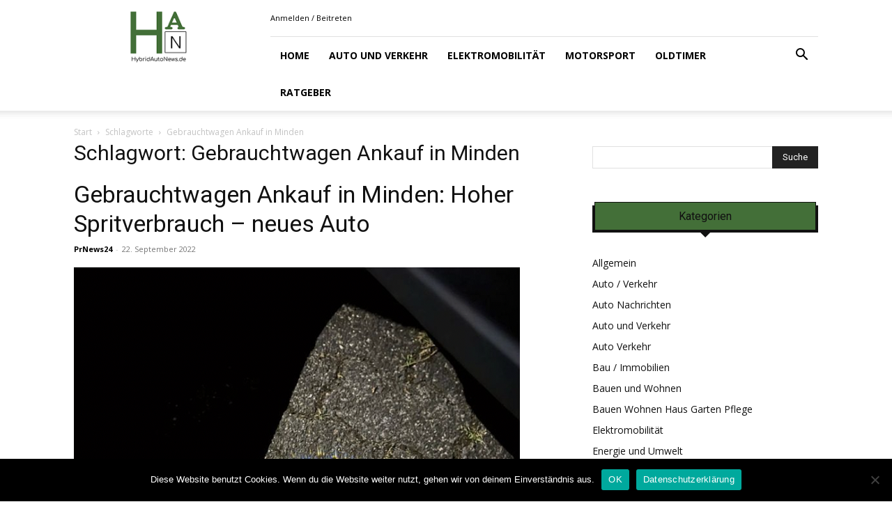

--- FILE ---
content_type: text/html; charset=UTF-8
request_url: https://www.hybridautonews.de/tag/gebrauchtwagen-ankauf-in-minden/
body_size: 19794
content:
<!doctype html >
<!--[if IE 8]>    <html class="ie8" lang="en"> <![endif]-->
<!--[if IE 9]>    <html class="ie9" lang="en"> <![endif]-->
<!--[if gt IE 8]><!--> <html lang="de" prefix="og: https://ogp.me/ns#"> <!--<![endif]-->
<head>
    <title>Gebrauchtwagen Ankauf in Minden - Hybridautonews.de</title>
    <meta charset="UTF-8" />
    <meta name="viewport" content="width=device-width, initial-scale=1.0">
    <link rel="pingback" href="https://www.hybridautonews.de/xmlrpc.php" />
    <link rel="icon" type="image/png" href="https://www.hybridautonews.de/wp-content/uploads/2019/08/favicon-16x16-1.png"><link rel="apple-touch-icon" sizes="76x76" href="https://www.hybridautonews.de/wp-content/uploads/2019/08/apple-icon-76x76-1.png"/><link rel="apple-touch-icon" sizes="120x120" href="https://www.hybridautonews.de/wp-content/uploads/2019/08/apple-icon-120x120-1.png"/><link rel="apple-touch-icon" sizes="152x152" href="https://www.hybridautonews.de/wp-content/uploads/2019/08/apple-icon-152x152-1.png"/><link rel="apple-touch-icon" sizes="114x114" href="https://www.hybridautonews.de/wp-content/uploads/2019/08/apple-icon-114x114-1.png"/><link rel="apple-touch-icon" sizes="144x144" href="https://www.hybridautonews.de/wp-content/uploads/2019/08/apple-icon-144x144-1.png"/>
<!-- Suchmaschinen-Optimierung durch Rank Math PRO - https://rankmath.com/ -->
<meta name="robots" content="follow, noindex"/>
<meta property="og:locale" content="de_DE" />
<meta property="og:type" content="article" />
<meta property="og:title" content="Gebrauchtwagen Ankauf in Minden - Hybridautonews.de" />
<meta property="og:url" content="https://www.hybridautonews.de/tag/gebrauchtwagen-ankauf-in-minden/" />
<meta property="og:site_name" content="Hybridautonews.de" />
<meta name="twitter:card" content="summary_large_image" />
<meta name="twitter:title" content="Gebrauchtwagen Ankauf in Minden - Hybridautonews.de" />
<meta name="twitter:label1" content="Beiträge" />
<meta name="twitter:data1" content="1" />
<script type="application/ld+json" class="rank-math-schema-pro">{"@context":"https://schema.org","@graph":[{"@type":"Organization","@id":"https://www.hybridautonews.de/#organization","name":"Hybridautonews.de"},{"@type":"WebSite","@id":"https://www.hybridautonews.de/#website","url":"https://www.hybridautonews.de","name":"Hybridautonews.de","publisher":{"@id":"https://www.hybridautonews.de/#organization"},"inLanguage":"de"},{"@type":"CollectionPage","@id":"https://www.hybridautonews.de/tag/gebrauchtwagen-ankauf-in-minden/#webpage","url":"https://www.hybridautonews.de/tag/gebrauchtwagen-ankauf-in-minden/","name":"Gebrauchtwagen Ankauf in Minden - Hybridautonews.de","isPartOf":{"@id":"https://www.hybridautonews.de/#website"},"inLanguage":"de"}]}</script>
<!-- /Rank Math WordPress SEO Plugin -->

<link rel='dns-prefetch' href='//fonts.googleapis.com' />
<link rel="alternate" type="application/rss+xml" title="Hybridautonews.de &raquo; Feed" href="https://www.hybridautonews.de/feed/" />
<link rel="alternate" type="application/rss+xml" title="Hybridautonews.de &raquo; Kommentar-Feed" href="https://www.hybridautonews.de/comments/feed/" />
<link rel="alternate" type="application/rss+xml" title="Hybridautonews.de &raquo; Gebrauchtwagen Ankauf in Minden Schlagwort-Feed" href="https://www.hybridautonews.de/tag/gebrauchtwagen-ankauf-in-minden/feed/" />
<script type="text/javascript">
/* <![CDATA[ */
window._wpemojiSettings = {"baseUrl":"https:\/\/s.w.org\/images\/core\/emoji\/15.0.3\/72x72\/","ext":".png","svgUrl":"https:\/\/s.w.org\/images\/core\/emoji\/15.0.3\/svg\/","svgExt":".svg","source":{"concatemoji":"https:\/\/www.hybridautonews.de\/wp-includes\/js\/wp-emoji-release.min.js?ver=6.6.4"}};
/*! This file is auto-generated */
!function(i,n){var o,s,e;function c(e){try{var t={supportTests:e,timestamp:(new Date).valueOf()};sessionStorage.setItem(o,JSON.stringify(t))}catch(e){}}function p(e,t,n){e.clearRect(0,0,e.canvas.width,e.canvas.height),e.fillText(t,0,0);var t=new Uint32Array(e.getImageData(0,0,e.canvas.width,e.canvas.height).data),r=(e.clearRect(0,0,e.canvas.width,e.canvas.height),e.fillText(n,0,0),new Uint32Array(e.getImageData(0,0,e.canvas.width,e.canvas.height).data));return t.every(function(e,t){return e===r[t]})}function u(e,t,n){switch(t){case"flag":return n(e,"\ud83c\udff3\ufe0f\u200d\u26a7\ufe0f","\ud83c\udff3\ufe0f\u200b\u26a7\ufe0f")?!1:!n(e,"\ud83c\uddfa\ud83c\uddf3","\ud83c\uddfa\u200b\ud83c\uddf3")&&!n(e,"\ud83c\udff4\udb40\udc67\udb40\udc62\udb40\udc65\udb40\udc6e\udb40\udc67\udb40\udc7f","\ud83c\udff4\u200b\udb40\udc67\u200b\udb40\udc62\u200b\udb40\udc65\u200b\udb40\udc6e\u200b\udb40\udc67\u200b\udb40\udc7f");case"emoji":return!n(e,"\ud83d\udc26\u200d\u2b1b","\ud83d\udc26\u200b\u2b1b")}return!1}function f(e,t,n){var r="undefined"!=typeof WorkerGlobalScope&&self instanceof WorkerGlobalScope?new OffscreenCanvas(300,150):i.createElement("canvas"),a=r.getContext("2d",{willReadFrequently:!0}),o=(a.textBaseline="top",a.font="600 32px Arial",{});return e.forEach(function(e){o[e]=t(a,e,n)}),o}function t(e){var t=i.createElement("script");t.src=e,t.defer=!0,i.head.appendChild(t)}"undefined"!=typeof Promise&&(o="wpEmojiSettingsSupports",s=["flag","emoji"],n.supports={everything:!0,everythingExceptFlag:!0},e=new Promise(function(e){i.addEventListener("DOMContentLoaded",e,{once:!0})}),new Promise(function(t){var n=function(){try{var e=JSON.parse(sessionStorage.getItem(o));if("object"==typeof e&&"number"==typeof e.timestamp&&(new Date).valueOf()<e.timestamp+604800&&"object"==typeof e.supportTests)return e.supportTests}catch(e){}return null}();if(!n){if("undefined"!=typeof Worker&&"undefined"!=typeof OffscreenCanvas&&"undefined"!=typeof URL&&URL.createObjectURL&&"undefined"!=typeof Blob)try{var e="postMessage("+f.toString()+"("+[JSON.stringify(s),u.toString(),p.toString()].join(",")+"));",r=new Blob([e],{type:"text/javascript"}),a=new Worker(URL.createObjectURL(r),{name:"wpTestEmojiSupports"});return void(a.onmessage=function(e){c(n=e.data),a.terminate(),t(n)})}catch(e){}c(n=f(s,u,p))}t(n)}).then(function(e){for(var t in e)n.supports[t]=e[t],n.supports.everything=n.supports.everything&&n.supports[t],"flag"!==t&&(n.supports.everythingExceptFlag=n.supports.everythingExceptFlag&&n.supports[t]);n.supports.everythingExceptFlag=n.supports.everythingExceptFlag&&!n.supports.flag,n.DOMReady=!1,n.readyCallback=function(){n.DOMReady=!0}}).then(function(){return e}).then(function(){var e;n.supports.everything||(n.readyCallback(),(e=n.source||{}).concatemoji?t(e.concatemoji):e.wpemoji&&e.twemoji&&(t(e.twemoji),t(e.wpemoji)))}))}((window,document),window._wpemojiSettings);
/* ]]> */
</script>
<style id='wp-emoji-styles-inline-css' type='text/css'>

	img.wp-smiley, img.emoji {
		display: inline !important;
		border: none !important;
		box-shadow: none !important;
		height: 1em !important;
		width: 1em !important;
		margin: 0 0.07em !important;
		vertical-align: -0.1em !important;
		background: none !important;
		padding: 0 !important;
	}
</style>
<style id='classic-theme-styles-inline-css' type='text/css'>
/*! This file is auto-generated */
.wp-block-button__link{color:#fff;background-color:#32373c;border-radius:9999px;box-shadow:none;text-decoration:none;padding:calc(.667em + 2px) calc(1.333em + 2px);font-size:1.125em}.wp-block-file__button{background:#32373c;color:#fff;text-decoration:none}
</style>
<style id='global-styles-inline-css' type='text/css'>
:root{--wp--preset--aspect-ratio--square: 1;--wp--preset--aspect-ratio--4-3: 4/3;--wp--preset--aspect-ratio--3-4: 3/4;--wp--preset--aspect-ratio--3-2: 3/2;--wp--preset--aspect-ratio--2-3: 2/3;--wp--preset--aspect-ratio--16-9: 16/9;--wp--preset--aspect-ratio--9-16: 9/16;--wp--preset--color--black: #000000;--wp--preset--color--cyan-bluish-gray: #abb8c3;--wp--preset--color--white: #ffffff;--wp--preset--color--pale-pink: #f78da7;--wp--preset--color--vivid-red: #cf2e2e;--wp--preset--color--luminous-vivid-orange: #ff6900;--wp--preset--color--luminous-vivid-amber: #fcb900;--wp--preset--color--light-green-cyan: #7bdcb5;--wp--preset--color--vivid-green-cyan: #00d084;--wp--preset--color--pale-cyan-blue: #8ed1fc;--wp--preset--color--vivid-cyan-blue: #0693e3;--wp--preset--color--vivid-purple: #9b51e0;--wp--preset--gradient--vivid-cyan-blue-to-vivid-purple: linear-gradient(135deg,rgba(6,147,227,1) 0%,rgb(155,81,224) 100%);--wp--preset--gradient--light-green-cyan-to-vivid-green-cyan: linear-gradient(135deg,rgb(122,220,180) 0%,rgb(0,208,130) 100%);--wp--preset--gradient--luminous-vivid-amber-to-luminous-vivid-orange: linear-gradient(135deg,rgba(252,185,0,1) 0%,rgba(255,105,0,1) 100%);--wp--preset--gradient--luminous-vivid-orange-to-vivid-red: linear-gradient(135deg,rgba(255,105,0,1) 0%,rgb(207,46,46) 100%);--wp--preset--gradient--very-light-gray-to-cyan-bluish-gray: linear-gradient(135deg,rgb(238,238,238) 0%,rgb(169,184,195) 100%);--wp--preset--gradient--cool-to-warm-spectrum: linear-gradient(135deg,rgb(74,234,220) 0%,rgb(151,120,209) 20%,rgb(207,42,186) 40%,rgb(238,44,130) 60%,rgb(251,105,98) 80%,rgb(254,248,76) 100%);--wp--preset--gradient--blush-light-purple: linear-gradient(135deg,rgb(255,206,236) 0%,rgb(152,150,240) 100%);--wp--preset--gradient--blush-bordeaux: linear-gradient(135deg,rgb(254,205,165) 0%,rgb(254,45,45) 50%,rgb(107,0,62) 100%);--wp--preset--gradient--luminous-dusk: linear-gradient(135deg,rgb(255,203,112) 0%,rgb(199,81,192) 50%,rgb(65,88,208) 100%);--wp--preset--gradient--pale-ocean: linear-gradient(135deg,rgb(255,245,203) 0%,rgb(182,227,212) 50%,rgb(51,167,181) 100%);--wp--preset--gradient--electric-grass: linear-gradient(135deg,rgb(202,248,128) 0%,rgb(113,206,126) 100%);--wp--preset--gradient--midnight: linear-gradient(135deg,rgb(2,3,129) 0%,rgb(40,116,252) 100%);--wp--preset--font-size--small: 11px;--wp--preset--font-size--medium: 20px;--wp--preset--font-size--large: 32px;--wp--preset--font-size--x-large: 42px;--wp--preset--font-size--regular: 15px;--wp--preset--font-size--larger: 50px;--wp--preset--spacing--20: 0.44rem;--wp--preset--spacing--30: 0.67rem;--wp--preset--spacing--40: 1rem;--wp--preset--spacing--50: 1.5rem;--wp--preset--spacing--60: 2.25rem;--wp--preset--spacing--70: 3.38rem;--wp--preset--spacing--80: 5.06rem;--wp--preset--shadow--natural: 6px 6px 9px rgba(0, 0, 0, 0.2);--wp--preset--shadow--deep: 12px 12px 50px rgba(0, 0, 0, 0.4);--wp--preset--shadow--sharp: 6px 6px 0px rgba(0, 0, 0, 0.2);--wp--preset--shadow--outlined: 6px 6px 0px -3px rgba(255, 255, 255, 1), 6px 6px rgba(0, 0, 0, 1);--wp--preset--shadow--crisp: 6px 6px 0px rgba(0, 0, 0, 1);}:where(.is-layout-flex){gap: 0.5em;}:where(.is-layout-grid){gap: 0.5em;}body .is-layout-flex{display: flex;}.is-layout-flex{flex-wrap: wrap;align-items: center;}.is-layout-flex > :is(*, div){margin: 0;}body .is-layout-grid{display: grid;}.is-layout-grid > :is(*, div){margin: 0;}:where(.wp-block-columns.is-layout-flex){gap: 2em;}:where(.wp-block-columns.is-layout-grid){gap: 2em;}:where(.wp-block-post-template.is-layout-flex){gap: 1.25em;}:where(.wp-block-post-template.is-layout-grid){gap: 1.25em;}.has-black-color{color: var(--wp--preset--color--black) !important;}.has-cyan-bluish-gray-color{color: var(--wp--preset--color--cyan-bluish-gray) !important;}.has-white-color{color: var(--wp--preset--color--white) !important;}.has-pale-pink-color{color: var(--wp--preset--color--pale-pink) !important;}.has-vivid-red-color{color: var(--wp--preset--color--vivid-red) !important;}.has-luminous-vivid-orange-color{color: var(--wp--preset--color--luminous-vivid-orange) !important;}.has-luminous-vivid-amber-color{color: var(--wp--preset--color--luminous-vivid-amber) !important;}.has-light-green-cyan-color{color: var(--wp--preset--color--light-green-cyan) !important;}.has-vivid-green-cyan-color{color: var(--wp--preset--color--vivid-green-cyan) !important;}.has-pale-cyan-blue-color{color: var(--wp--preset--color--pale-cyan-blue) !important;}.has-vivid-cyan-blue-color{color: var(--wp--preset--color--vivid-cyan-blue) !important;}.has-vivid-purple-color{color: var(--wp--preset--color--vivid-purple) !important;}.has-black-background-color{background-color: var(--wp--preset--color--black) !important;}.has-cyan-bluish-gray-background-color{background-color: var(--wp--preset--color--cyan-bluish-gray) !important;}.has-white-background-color{background-color: var(--wp--preset--color--white) !important;}.has-pale-pink-background-color{background-color: var(--wp--preset--color--pale-pink) !important;}.has-vivid-red-background-color{background-color: var(--wp--preset--color--vivid-red) !important;}.has-luminous-vivid-orange-background-color{background-color: var(--wp--preset--color--luminous-vivid-orange) !important;}.has-luminous-vivid-amber-background-color{background-color: var(--wp--preset--color--luminous-vivid-amber) !important;}.has-light-green-cyan-background-color{background-color: var(--wp--preset--color--light-green-cyan) !important;}.has-vivid-green-cyan-background-color{background-color: var(--wp--preset--color--vivid-green-cyan) !important;}.has-pale-cyan-blue-background-color{background-color: var(--wp--preset--color--pale-cyan-blue) !important;}.has-vivid-cyan-blue-background-color{background-color: var(--wp--preset--color--vivid-cyan-blue) !important;}.has-vivid-purple-background-color{background-color: var(--wp--preset--color--vivid-purple) !important;}.has-black-border-color{border-color: var(--wp--preset--color--black) !important;}.has-cyan-bluish-gray-border-color{border-color: var(--wp--preset--color--cyan-bluish-gray) !important;}.has-white-border-color{border-color: var(--wp--preset--color--white) !important;}.has-pale-pink-border-color{border-color: var(--wp--preset--color--pale-pink) !important;}.has-vivid-red-border-color{border-color: var(--wp--preset--color--vivid-red) !important;}.has-luminous-vivid-orange-border-color{border-color: var(--wp--preset--color--luminous-vivid-orange) !important;}.has-luminous-vivid-amber-border-color{border-color: var(--wp--preset--color--luminous-vivid-amber) !important;}.has-light-green-cyan-border-color{border-color: var(--wp--preset--color--light-green-cyan) !important;}.has-vivid-green-cyan-border-color{border-color: var(--wp--preset--color--vivid-green-cyan) !important;}.has-pale-cyan-blue-border-color{border-color: var(--wp--preset--color--pale-cyan-blue) !important;}.has-vivid-cyan-blue-border-color{border-color: var(--wp--preset--color--vivid-cyan-blue) !important;}.has-vivid-purple-border-color{border-color: var(--wp--preset--color--vivid-purple) !important;}.has-vivid-cyan-blue-to-vivid-purple-gradient-background{background: var(--wp--preset--gradient--vivid-cyan-blue-to-vivid-purple) !important;}.has-light-green-cyan-to-vivid-green-cyan-gradient-background{background: var(--wp--preset--gradient--light-green-cyan-to-vivid-green-cyan) !important;}.has-luminous-vivid-amber-to-luminous-vivid-orange-gradient-background{background: var(--wp--preset--gradient--luminous-vivid-amber-to-luminous-vivid-orange) !important;}.has-luminous-vivid-orange-to-vivid-red-gradient-background{background: var(--wp--preset--gradient--luminous-vivid-orange-to-vivid-red) !important;}.has-very-light-gray-to-cyan-bluish-gray-gradient-background{background: var(--wp--preset--gradient--very-light-gray-to-cyan-bluish-gray) !important;}.has-cool-to-warm-spectrum-gradient-background{background: var(--wp--preset--gradient--cool-to-warm-spectrum) !important;}.has-blush-light-purple-gradient-background{background: var(--wp--preset--gradient--blush-light-purple) !important;}.has-blush-bordeaux-gradient-background{background: var(--wp--preset--gradient--blush-bordeaux) !important;}.has-luminous-dusk-gradient-background{background: var(--wp--preset--gradient--luminous-dusk) !important;}.has-pale-ocean-gradient-background{background: var(--wp--preset--gradient--pale-ocean) !important;}.has-electric-grass-gradient-background{background: var(--wp--preset--gradient--electric-grass) !important;}.has-midnight-gradient-background{background: var(--wp--preset--gradient--midnight) !important;}.has-small-font-size{font-size: var(--wp--preset--font-size--small) !important;}.has-medium-font-size{font-size: var(--wp--preset--font-size--medium) !important;}.has-large-font-size{font-size: var(--wp--preset--font-size--large) !important;}.has-x-large-font-size{font-size: var(--wp--preset--font-size--x-large) !important;}
:where(.wp-block-post-template.is-layout-flex){gap: 1.25em;}:where(.wp-block-post-template.is-layout-grid){gap: 1.25em;}
:where(.wp-block-columns.is-layout-flex){gap: 2em;}:where(.wp-block-columns.is-layout-grid){gap: 2em;}
:root :where(.wp-block-pullquote){font-size: 1.5em;line-height: 1.6;}
</style>
<link rel='stylesheet' id='cookie-notice-front-css' href='https://www.hybridautonews.de/wp-content/plugins/cookie-notice/css/front.min.css?ver=2.5.6' type='text/css' media='all' />
<link rel='stylesheet' id='td-plugin-multi-purpose-css' href='https://www.hybridautonews.de/wp-content/plugins/td-composer/td-multi-purpose/style.css?ver=72f925014dc5642945728092f057897e' type='text/css' media='all' />
<link rel='stylesheet' id='google-fonts-style-css' href='https://fonts.googleapis.com/css?family=Open+Sans%3A400%2C600%2C700%7CRoboto%3A400%2C600%2C700&#038;display=swap&#038;ver=12.6.6' type='text/css' media='all' />
<style id='akismet-widget-style-inline-css' type='text/css'>

			.a-stats {
				--akismet-color-mid-green: #357b49;
				--akismet-color-white: #fff;
				--akismet-color-light-grey: #f6f7f7;

				max-width: 350px;
				width: auto;
			}

			.a-stats * {
				all: unset;
				box-sizing: border-box;
			}

			.a-stats strong {
				font-weight: 600;
			}

			.a-stats a.a-stats__link,
			.a-stats a.a-stats__link:visited,
			.a-stats a.a-stats__link:active {
				background: var(--akismet-color-mid-green);
				border: none;
				box-shadow: none;
				border-radius: 8px;
				color: var(--akismet-color-white);
				cursor: pointer;
				display: block;
				font-family: -apple-system, BlinkMacSystemFont, 'Segoe UI', 'Roboto', 'Oxygen-Sans', 'Ubuntu', 'Cantarell', 'Helvetica Neue', sans-serif;
				font-weight: 500;
				padding: 12px;
				text-align: center;
				text-decoration: none;
				transition: all 0.2s ease;
			}

			/* Extra specificity to deal with TwentyTwentyOne focus style */
			.widget .a-stats a.a-stats__link:focus {
				background: var(--akismet-color-mid-green);
				color: var(--akismet-color-white);
				text-decoration: none;
			}

			.a-stats a.a-stats__link:hover {
				filter: brightness(110%);
				box-shadow: 0 4px 12px rgba(0, 0, 0, 0.06), 0 0 2px rgba(0, 0, 0, 0.16);
			}

			.a-stats .count {
				color: var(--akismet-color-white);
				display: block;
				font-size: 1.5em;
				line-height: 1.4;
				padding: 0 13px;
				white-space: nowrap;
			}
		
</style>
<link rel='stylesheet' id='td-theme-css' href='https://www.hybridautonews.de/wp-content/themes/Newspaper/style.css?ver=12.6.6' type='text/css' media='all' />
<style id='td-theme-inline-css' type='text/css'>@media (max-width:767px){.td-header-desktop-wrap{display:none}}@media (min-width:767px){.td-header-mobile-wrap{display:none}}</style>
<link rel='stylesheet' id='td-legacy-framework-front-style-css' href='https://www.hybridautonews.de/wp-content/plugins/td-composer/legacy/Newspaper/assets/css/td_legacy_main.css?ver=72f925014dc5642945728092f057897e' type='text/css' media='all' />
<link rel='stylesheet' id='td-standard-pack-framework-front-style-css' href='https://www.hybridautonews.de/wp-content/plugins/td-standard-pack/Newspaper/assets/css/td_standard_pack_main.css?ver=8f2d47acef43f76b1dfa75a39c0fe3df' type='text/css' media='all' />
<link rel='stylesheet' id='tdb_style_cloud_templates_front-css' href='https://www.hybridautonews.de/wp-content/plugins/td-cloud-library/assets/css/tdb_main.css?ver=b379c96c54343541fd8742379a419361' type='text/css' media='all' />
<script type="text/javascript" id="cookie-notice-front-js-before">
/* <![CDATA[ */
var cnArgs = {"ajaxUrl":"https:\/\/www.hybridautonews.de\/wp-admin\/admin-ajax.php","nonce":"437bf42938","hideEffect":"fade","position":"bottom","onScroll":false,"onScrollOffset":100,"onClick":false,"cookieName":"cookie_notice_accepted","cookieTime":2592000,"cookieTimeRejected":2592000,"globalCookie":false,"redirection":false,"cache":false,"revokeCookies":false,"revokeCookiesOpt":"automatic"};
/* ]]> */
</script>
<script type="text/javascript" src="https://www.hybridautonews.de/wp-content/plugins/cookie-notice/js/front.min.js?ver=2.5.6" id="cookie-notice-front-js"></script>
<script type="text/javascript" src="https://www.hybridautonews.de/wp-includes/js/jquery/jquery.min.js?ver=3.7.1" id="jquery-core-js"></script>
<script type="text/javascript" src="https://www.hybridautonews.de/wp-includes/js/jquery/jquery-migrate.min.js?ver=3.4.1" id="jquery-migrate-js"></script>
<link rel="https://api.w.org/" href="https://www.hybridautonews.de/wp-json/" /><link rel="alternate" title="JSON" type="application/json" href="https://www.hybridautonews.de/wp-json/wp/v2/tags/12985" /><link rel="EditURI" type="application/rsd+xml" title="RSD" href="https://www.hybridautonews.de/xmlrpc.php?rsd" />
<meta name="generator" content="WordPress 6.6.4" />
    <script>
        window.tdb_global_vars = {"wpRestUrl":"https:\/\/www.hybridautonews.de\/wp-json\/","permalinkStructure":"\/%post_id%\/%postname%\/"};
        window.tdb_p_autoload_vars = {"isAjax":false,"isAdminBarShowing":false,"autoloadScrollPercent":50};
    </script>
    
    <style id="tdb-global-colors">:root{--accent-color:#fff}</style>

    
	
<!-- JS generated by theme -->

<script type="text/javascript" id="td-generated-header-js">
    
    

	    var tdBlocksArray = []; //here we store all the items for the current page

	    // td_block class - each ajax block uses a object of this class for requests
	    function tdBlock() {
		    this.id = '';
		    this.block_type = 1; //block type id (1-234 etc)
		    this.atts = '';
		    this.td_column_number = '';
		    this.td_current_page = 1; //
		    this.post_count = 0; //from wp
		    this.found_posts = 0; //from wp
		    this.max_num_pages = 0; //from wp
		    this.td_filter_value = ''; //current live filter value
		    this.is_ajax_running = false;
		    this.td_user_action = ''; // load more or infinite loader (used by the animation)
		    this.header_color = '';
		    this.ajax_pagination_infinite_stop = ''; //show load more at page x
	    }

        // td_js_generator - mini detector
        ( function () {
            var htmlTag = document.getElementsByTagName("html")[0];

	        if ( navigator.userAgent.indexOf("MSIE 10.0") > -1 ) {
                htmlTag.className += ' ie10';
            }

            if ( !!navigator.userAgent.match(/Trident.*rv\:11\./) ) {
                htmlTag.className += ' ie11';
            }

	        if ( navigator.userAgent.indexOf("Edge") > -1 ) {
                htmlTag.className += ' ieEdge';
            }

            if ( /(iPad|iPhone|iPod)/g.test(navigator.userAgent) ) {
                htmlTag.className += ' td-md-is-ios';
            }

            var user_agent = navigator.userAgent.toLowerCase();
            if ( user_agent.indexOf("android") > -1 ) {
                htmlTag.className += ' td-md-is-android';
            }

            if ( -1 !== navigator.userAgent.indexOf('Mac OS X')  ) {
                htmlTag.className += ' td-md-is-os-x';
            }

            if ( /chrom(e|ium)/.test(navigator.userAgent.toLowerCase()) ) {
               htmlTag.className += ' td-md-is-chrome';
            }

            if ( -1 !== navigator.userAgent.indexOf('Firefox') ) {
                htmlTag.className += ' td-md-is-firefox';
            }

            if ( -1 !== navigator.userAgent.indexOf('Safari') && -1 === navigator.userAgent.indexOf('Chrome') ) {
                htmlTag.className += ' td-md-is-safari';
            }

            if( -1 !== navigator.userAgent.indexOf('IEMobile') ){
                htmlTag.className += ' td-md-is-iemobile';
            }

        })();

        var tdLocalCache = {};

        ( function () {
            "use strict";

            tdLocalCache = {
                data: {},
                remove: function (resource_id) {
                    delete tdLocalCache.data[resource_id];
                },
                exist: function (resource_id) {
                    return tdLocalCache.data.hasOwnProperty(resource_id) && tdLocalCache.data[resource_id] !== null;
                },
                get: function (resource_id) {
                    return tdLocalCache.data[resource_id];
                },
                set: function (resource_id, cachedData) {
                    tdLocalCache.remove(resource_id);
                    tdLocalCache.data[resource_id] = cachedData;
                }
            };
        })();

    
    
var td_viewport_interval_list=[{"limitBottom":767,"sidebarWidth":228},{"limitBottom":1018,"sidebarWidth":300},{"limitBottom":1140,"sidebarWidth":324}];
var tdc_is_installed="yes";
var td_ajax_url="https:\/\/www.hybridautonews.de\/wp-admin\/admin-ajax.php?td_theme_name=Newspaper&v=12.6.6";
var td_get_template_directory_uri="https:\/\/www.hybridautonews.de\/wp-content\/plugins\/td-composer\/legacy\/common";
var tds_snap_menu="";
var tds_logo_on_sticky="";
var tds_header_style="8";
var td_please_wait="Bitte warten...";
var td_email_user_pass_incorrect="Benutzername oder Passwort falsch!";
var td_email_user_incorrect="E-Mail-Adresse oder Benutzername falsch!";
var td_email_incorrect="E-Mail-Adresse nicht korrekt!";
var td_user_incorrect="Username incorrect!";
var td_email_user_empty="Email or username empty!";
var td_pass_empty="Pass empty!";
var td_pass_pattern_incorrect="Invalid Pass Pattern!";
var td_retype_pass_incorrect="Retyped Pass incorrect!";
var tds_more_articles_on_post_enable="";
var tds_more_articles_on_post_time_to_wait="";
var tds_more_articles_on_post_pages_distance_from_top=0;
var tds_captcha="";
var tds_theme_color_site_wide="#436f38";
var tds_smart_sidebar="enabled";
var tdThemeName="Newspaper";
var tdThemeNameWl="Newspaper";
var td_magnific_popup_translation_tPrev="Vorherige (Pfeiltaste links)";
var td_magnific_popup_translation_tNext="Weiter (rechte Pfeiltaste)";
var td_magnific_popup_translation_tCounter="%curr% von %total%";
var td_magnific_popup_translation_ajax_tError="Der Inhalt von %url% konnte nicht geladen werden.";
var td_magnific_popup_translation_image_tError="Das Bild #%curr% konnte nicht geladen werden.";
var tdBlockNonce="e6cb3a510f";
var tdMobileMenu="enabled";
var tdMobileSearch="enabled";
var tdDateNamesI18n={"month_names":["Januar","Februar","M\u00e4rz","April","Mai","Juni","Juli","August","September","Oktober","November","Dezember"],"month_names_short":["Jan.","Feb.","M\u00e4rz","Apr.","Mai","Juni","Juli","Aug.","Sep.","Okt.","Nov.","Dez."],"day_names":["Sonntag","Montag","Dienstag","Mittwoch","Donnerstag","Freitag","Samstag"],"day_names_short":["So.","Mo.","Di.","Mi.","Do.","Fr.","Sa."]};
var tdb_modal_confirm="Speichern";
var tdb_modal_cancel="Stornieren";
var tdb_modal_confirm_alt="Ja";
var tdb_modal_cancel_alt="NEIN";
var td_deploy_mode="deploy";
var td_ad_background_click_link="";
var td_ad_background_click_target="";
</script>


<!-- Header style compiled by theme -->

<style>:root{--td_excl_label:'EXKLUSIV';--td_theme_color:#436f38;--td_slider_text:rgba(67,111,56,0.7);--td_mobile_gradient_one_mob:#333145;--td_mobile_gradient_two_mob:#436f38;--td_mobile_text_active_color:#436f38}.td-header-style-12 .td-header-menu-wrap-full,.td-header-style-12 .td-affix,.td-grid-style-1.td-hover-1 .td-big-grid-post:hover .td-post-category,.td-grid-style-5.td-hover-1 .td-big-grid-post:hover .td-post-category,.td_category_template_3 .td-current-sub-category,.td_category_template_8 .td-category-header .td-category a.td-current-sub-category,.td_category_template_4 .td-category-siblings .td-category a:hover,.td_block_big_grid_9.td-grid-style-1 .td-post-category,.td_block_big_grid_9.td-grid-style-5 .td-post-category,.td-grid-style-6.td-hover-1 .td-module-thumb:after,.tdm-menu-active-style5 .td-header-menu-wrap .sf-menu>.current-menu-item>a,.tdm-menu-active-style5 .td-header-menu-wrap .sf-menu>.current-menu-ancestor>a,.tdm-menu-active-style5 .td-header-menu-wrap .sf-menu>.current-category-ancestor>a,.tdm-menu-active-style5 .td-header-menu-wrap .sf-menu>li>a:hover,.tdm-menu-active-style5 .td-header-menu-wrap .sf-menu>.sfHover>a{background-color:#436f38}.td_mega_menu_sub_cats .cur-sub-cat,.td-mega-span h3 a:hover,.td_mod_mega_menu:hover .entry-title a,.header-search-wrap .result-msg a:hover,.td-header-top-menu .td-drop-down-search .td_module_wrap:hover .entry-title a,.td-header-top-menu .td-icon-search:hover,.td-header-wrap .result-msg a:hover,.top-header-menu li a:hover,.top-header-menu .current-menu-item>a,.top-header-menu .current-menu-ancestor>a,.top-header-menu .current-category-ancestor>a,.td-social-icon-wrap>a:hover,.td-header-sp-top-widget .td-social-icon-wrap a:hover,.td_mod_related_posts:hover h3>a,.td-post-template-11 .td-related-title .td-related-left:hover,.td-post-template-11 .td-related-title .td-related-right:hover,.td-post-template-11 .td-related-title .td-cur-simple-item,.td-post-template-11 .td_block_related_posts .td-next-prev-wrap a:hover,.td-category-header .td-pulldown-category-filter-link:hover,.td-category-siblings .td-subcat-dropdown a:hover,.td-category-siblings .td-subcat-dropdown a.td-current-sub-category,.footer-text-wrap .footer-email-wrap a,.footer-social-wrap a:hover,.td_module_17 .td-read-more a:hover,.td_module_18 .td-read-more a:hover,.td_module_19 .td-post-author-name a:hover,.td-pulldown-syle-2 .td-subcat-dropdown:hover .td-subcat-more span,.td-pulldown-syle-2 .td-subcat-dropdown:hover .td-subcat-more i,.td-pulldown-syle-3 .td-subcat-dropdown:hover .td-subcat-more span,.td-pulldown-syle-3 .td-subcat-dropdown:hover .td-subcat-more i,.tdm-menu-active-style3 .tdm-header.td-header-wrap .sf-menu>.current-category-ancestor>a,.tdm-menu-active-style3 .tdm-header.td-header-wrap .sf-menu>.current-menu-ancestor>a,.tdm-menu-active-style3 .tdm-header.td-header-wrap .sf-menu>.current-menu-item>a,.tdm-menu-active-style3 .tdm-header.td-header-wrap .sf-menu>.sfHover>a,.tdm-menu-active-style3 .tdm-header.td-header-wrap .sf-menu>li>a:hover{color:#436f38}.td-mega-menu-page .wpb_content_element ul li a:hover,.td-theme-wrap .td-aj-search-results .td_module_wrap:hover .entry-title a,.td-theme-wrap .header-search-wrap .result-msg a:hover{color:#436f38!important}.td_category_template_8 .td-category-header .td-category a.td-current-sub-category,.td_category_template_4 .td-category-siblings .td-category a:hover,.tdm-menu-active-style4 .tdm-header .sf-menu>.current-menu-item>a,.tdm-menu-active-style4 .tdm-header .sf-menu>.current-menu-ancestor>a,.tdm-menu-active-style4 .tdm-header .sf-menu>.current-category-ancestor>a,.tdm-menu-active-style4 .tdm-header .sf-menu>li>a:hover,.tdm-menu-active-style4 .tdm-header .sf-menu>.sfHover>a{border-color:#436f38}.td-theme-wrap .td_mod_mega_menu:hover .entry-title a,.td-theme-wrap .sf-menu .td_mega_menu_sub_cats .cur-sub-cat{color:#436f38}.td-theme-wrap .sf-menu .td-mega-menu .td-post-category:hover,.td-theme-wrap .td-mega-menu .td-next-prev-wrap a:hover{background-color:#436f38}.td-theme-wrap .td-mega-menu .td-next-prev-wrap a:hover{border-color:#436f38}.td-theme-wrap .header-search-wrap .td-drop-down-search .btn:hover,.td-theme-wrap .td-aj-search-results .td_module_wrap:hover .entry-title a,.td-theme-wrap .header-search-wrap .result-msg a:hover{color:#436f38!important}.td-theme-wrap .sf-menu .td-normal-menu .td-menu-item>a:hover,.td-theme-wrap .sf-menu .td-normal-menu .sfHover>a,.td-theme-wrap .sf-menu .td-normal-menu .current-menu-ancestor>a,.td-theme-wrap .sf-menu .td-normal-menu .current-category-ancestor>a,.td-theme-wrap .sf-menu .td-normal-menu .current-menu-item>a{color:#436f38}:root{--td_excl_label:'EXKLUSIV';--td_theme_color:#436f38;--td_slider_text:rgba(67,111,56,0.7);--td_mobile_gradient_one_mob:#333145;--td_mobile_gradient_two_mob:#436f38;--td_mobile_text_active_color:#436f38}.td-header-style-12 .td-header-menu-wrap-full,.td-header-style-12 .td-affix,.td-grid-style-1.td-hover-1 .td-big-grid-post:hover .td-post-category,.td-grid-style-5.td-hover-1 .td-big-grid-post:hover .td-post-category,.td_category_template_3 .td-current-sub-category,.td_category_template_8 .td-category-header .td-category a.td-current-sub-category,.td_category_template_4 .td-category-siblings .td-category a:hover,.td_block_big_grid_9.td-grid-style-1 .td-post-category,.td_block_big_grid_9.td-grid-style-5 .td-post-category,.td-grid-style-6.td-hover-1 .td-module-thumb:after,.tdm-menu-active-style5 .td-header-menu-wrap .sf-menu>.current-menu-item>a,.tdm-menu-active-style5 .td-header-menu-wrap .sf-menu>.current-menu-ancestor>a,.tdm-menu-active-style5 .td-header-menu-wrap .sf-menu>.current-category-ancestor>a,.tdm-menu-active-style5 .td-header-menu-wrap .sf-menu>li>a:hover,.tdm-menu-active-style5 .td-header-menu-wrap .sf-menu>.sfHover>a{background-color:#436f38}.td_mega_menu_sub_cats .cur-sub-cat,.td-mega-span h3 a:hover,.td_mod_mega_menu:hover .entry-title a,.header-search-wrap .result-msg a:hover,.td-header-top-menu .td-drop-down-search .td_module_wrap:hover .entry-title a,.td-header-top-menu .td-icon-search:hover,.td-header-wrap .result-msg a:hover,.top-header-menu li a:hover,.top-header-menu .current-menu-item>a,.top-header-menu .current-menu-ancestor>a,.top-header-menu .current-category-ancestor>a,.td-social-icon-wrap>a:hover,.td-header-sp-top-widget .td-social-icon-wrap a:hover,.td_mod_related_posts:hover h3>a,.td-post-template-11 .td-related-title .td-related-left:hover,.td-post-template-11 .td-related-title .td-related-right:hover,.td-post-template-11 .td-related-title .td-cur-simple-item,.td-post-template-11 .td_block_related_posts .td-next-prev-wrap a:hover,.td-category-header .td-pulldown-category-filter-link:hover,.td-category-siblings .td-subcat-dropdown a:hover,.td-category-siblings .td-subcat-dropdown a.td-current-sub-category,.footer-text-wrap .footer-email-wrap a,.footer-social-wrap a:hover,.td_module_17 .td-read-more a:hover,.td_module_18 .td-read-more a:hover,.td_module_19 .td-post-author-name a:hover,.td-pulldown-syle-2 .td-subcat-dropdown:hover .td-subcat-more span,.td-pulldown-syle-2 .td-subcat-dropdown:hover .td-subcat-more i,.td-pulldown-syle-3 .td-subcat-dropdown:hover .td-subcat-more span,.td-pulldown-syle-3 .td-subcat-dropdown:hover .td-subcat-more i,.tdm-menu-active-style3 .tdm-header.td-header-wrap .sf-menu>.current-category-ancestor>a,.tdm-menu-active-style3 .tdm-header.td-header-wrap .sf-menu>.current-menu-ancestor>a,.tdm-menu-active-style3 .tdm-header.td-header-wrap .sf-menu>.current-menu-item>a,.tdm-menu-active-style3 .tdm-header.td-header-wrap .sf-menu>.sfHover>a,.tdm-menu-active-style3 .tdm-header.td-header-wrap .sf-menu>li>a:hover{color:#436f38}.td-mega-menu-page .wpb_content_element ul li a:hover,.td-theme-wrap .td-aj-search-results .td_module_wrap:hover .entry-title a,.td-theme-wrap .header-search-wrap .result-msg a:hover{color:#436f38!important}.td_category_template_8 .td-category-header .td-category a.td-current-sub-category,.td_category_template_4 .td-category-siblings .td-category a:hover,.tdm-menu-active-style4 .tdm-header .sf-menu>.current-menu-item>a,.tdm-menu-active-style4 .tdm-header .sf-menu>.current-menu-ancestor>a,.tdm-menu-active-style4 .tdm-header .sf-menu>.current-category-ancestor>a,.tdm-menu-active-style4 .tdm-header .sf-menu>li>a:hover,.tdm-menu-active-style4 .tdm-header .sf-menu>.sfHover>a{border-color:#436f38}.td-theme-wrap .td_mod_mega_menu:hover .entry-title a,.td-theme-wrap .sf-menu .td_mega_menu_sub_cats .cur-sub-cat{color:#436f38}.td-theme-wrap .sf-menu .td-mega-menu .td-post-category:hover,.td-theme-wrap .td-mega-menu .td-next-prev-wrap a:hover{background-color:#436f38}.td-theme-wrap .td-mega-menu .td-next-prev-wrap a:hover{border-color:#436f38}.td-theme-wrap .header-search-wrap .td-drop-down-search .btn:hover,.td-theme-wrap .td-aj-search-results .td_module_wrap:hover .entry-title a,.td-theme-wrap .header-search-wrap .result-msg a:hover{color:#436f38!important}.td-theme-wrap .sf-menu .td-normal-menu .td-menu-item>a:hover,.td-theme-wrap .sf-menu .td-normal-menu .sfHover>a,.td-theme-wrap .sf-menu .td-normal-menu .current-menu-ancestor>a,.td-theme-wrap .sf-menu .td-normal-menu .current-category-ancestor>a,.td-theme-wrap .sf-menu .td-normal-menu .current-menu-item>a{color:#436f38}</style>




<script type="application/ld+json">
    {
        "@context": "https://schema.org",
        "@type": "BreadcrumbList",
        "itemListElement": [
            {
                "@type": "ListItem",
                "position": 1,
                "item": {
                    "@type": "WebSite",
                    "@id": "https://www.hybridautonews.de/",
                    "name": "Start"
                }
            },
            {
                "@type": "ListItem",
                "position": 2,
                    "item": {
                    "@type": "WebPage",
                    "@id": "https://www.hybridautonews.de/tag/gebrauchtwagen-ankauf-in-minden/",
                    "name": "Gebrauchtwagen Ankauf in Minden"
                }
            }    
        ]
    }
</script>
<link rel="icon" href="https://www.hybridautonews.de/wp-content/uploads/2025/04/hybridautonews-512-150x150.jpg" sizes="32x32" />
<link rel="icon" href="https://www.hybridautonews.de/wp-content/uploads/2025/04/hybridautonews-512-300x300.jpg" sizes="192x192" />
<link rel="apple-touch-icon" href="https://www.hybridautonews.de/wp-content/uploads/2025/04/hybridautonews-512-300x300.jpg" />
<meta name="msapplication-TileImage" content="https://www.hybridautonews.de/wp-content/uploads/2025/04/hybridautonews-512-300x300.jpg" />

<!-- Button style compiled by theme -->

<style>.tdm-btn-style1{background-color:#436f38}.tdm-btn-style2:before{border-color:#436f38}.tdm-btn-style2{color:#436f38}.tdm-btn-style3{-webkit-box-shadow:0 2px 16px #436f38;-moz-box-shadow:0 2px 16px #436f38;box-shadow:0 2px 16px #436f38}.tdm-btn-style3:hover{-webkit-box-shadow:0 4px 26px #436f38;-moz-box-shadow:0 4px 26px #436f38;box-shadow:0 4px 26px #436f38}</style>

	<style id="tdw-css-placeholder">Free Porn
xbporn
1xbet
وان ایکس بت
1xbet
وان ایکس بت
1xbet
وان ایکس بت
1xbet
وان ایکس بت
1xbet
وان ایکس بت
1xbet
وان ایکس بت
1xbet
وان ایکس بت
1xbet
وان ایکس بت
1xbet
1xbet
سایت شرط بندی معتبر
1xbet
وان ایکس بت فارسی
وان ایکس بت
بت فوروارد
betforward
سایت بت فوروارد
سایت betforward
1xbet giriş</style></head>

<body class="archive tag tag-gebrauchtwagen-ankauf-in-minden tag-12985 cookies-not-set td-standard-pack global-block-template-17 td-full-layout" itemscope="itemscope" itemtype="https://schema.org/WebPage">

<div class="td-scroll-up" data-style="style1"><i class="td-icon-menu-up"></i></div>
    <div class="td-menu-background" style="visibility:hidden"></div>
<div id="td-mobile-nav" style="visibility:hidden">
    <div class="td-mobile-container">
        <!-- mobile menu top section -->
        <div class="td-menu-socials-wrap">
            <!-- socials -->
            <div class="td-menu-socials">
                            </div>
            <!-- close button -->
            <div class="td-mobile-close">
                <span><i class="td-icon-close-mobile"></i></span>
            </div>
        </div>

        <!-- login section -->
                    <div class="td-menu-login-section">
                
    <div class="td-guest-wrap">
        <div class="td-menu-login"><a id="login-link-mob">Anmelden</a></div>
    </div>
            </div>
        
        <!-- menu section -->
        <div class="td-mobile-content">
            <div class="menu-td-demo-header-menu-container"><ul id="menu-td-demo-header-menu" class="td-mobile-main-menu"><li id="menu-item-58426" class="menu-item menu-item-type-post_type menu-item-object-page menu-item-home menu-item-first menu-item-58426"><a href="https://www.hybridautonews.de/">Home</a></li>
<li id="menu-item-58401" class="menu-item menu-item-type-taxonomy menu-item-object-category menu-item-58401"><a title="Auto und Verkehr News						" href="https://www.hybridautonews.de/category/auto-und-verkehr/">Auto und Verkehr</a></li>
<li id="menu-item-58402" class="menu-item menu-item-type-taxonomy menu-item-object-category menu-item-58402"><a title="Elektromobilität News		" href="https://www.hybridautonews.de/category/elektromobilitaet/">Elektromobilität</a></li>
<li id="menu-item-58403" class="menu-item menu-item-type-taxonomy menu-item-object-category menu-item-58403"><a title="Motorsport News						" href="https://www.hybridautonews.de/category/motorsport/">Motorsport</a></li>
<li id="menu-item-58405" class="menu-item menu-item-type-taxonomy menu-item-object-category menu-item-58405"><a title="Oldtimer News						" href="https://www.hybridautonews.de/category/oldtimer/">Oldtimer</a></li>
<li id="menu-item-58406" class="menu-item menu-item-type-taxonomy menu-item-object-category menu-item-58406"><a title="Ratgeber und Wirtschaft News			" href="https://www.hybridautonews.de/category/ratgeber/">Ratgeber</a></li>
</ul></div>        </div>
    </div>

    <!-- register/login section -->
            <div id="login-form-mobile" class="td-register-section">
            
            <div id="td-login-mob" class="td-login-animation td-login-hide-mob">
            	<!-- close button -->
	            <div class="td-login-close">
	                <span class="td-back-button"><i class="td-icon-read-down"></i></span>
	                <div class="td-login-title">Anmelden</div>
	                <!-- close button -->
		            <div class="td-mobile-close">
		                <span><i class="td-icon-close-mobile"></i></span>
		            </div>
	            </div>
	            <form class="td-login-form-wrap" action="#" method="post">
	                <div class="td-login-panel-title"><span>Herzlich willkommen!</span>Melde dich in deinem Konto an</div>
	                <div class="td_display_err"></div>
	                <div class="td-login-inputs"><input class="td-login-input" autocomplete="username" type="text" name="login_email" id="login_email-mob" value="" required><label for="login_email-mob">Ihr Benutzername</label></div>
	                <div class="td-login-inputs"><input class="td-login-input" autocomplete="current-password" type="password" name="login_pass" id="login_pass-mob" value="" required><label for="login_pass-mob">Ihr Passwort</label></div>
	                <input type="button" name="login_button" id="login_button-mob" class="td-login-button" value="Anmelden">
	                
					
	                <div class="td-login-info-text">
	                <a href="#" id="forgot-pass-link-mob">Passwort vergessen?</a>
	                </div>
	                <div class="td-login-register-link">
	                
	                </div>
	                
	                

                </form>
            </div>

            
            
            
            
            <div id="td-forgot-pass-mob" class="td-login-animation td-login-hide-mob">
                <!-- close button -->
	            <div class="td-forgot-pass-close">
	                <a href="#" aria-label="Back" class="td-back-button"><i class="td-icon-read-down"></i></a>
	                <div class="td-login-title">Passwort-Wiederherstellung</div>
	            </div>
	            <div class="td-login-form-wrap">
	                <div class="td-login-panel-title">Passwort zurücksetzen</div>
	                <div class="td_display_err"></div>
	                <div class="td-login-inputs"><input class="td-login-input" type="text" name="forgot_email" id="forgot_email-mob" value="" required><label for="forgot_email-mob">Ihre E-Mail-Adresse</label></div>
	                <input type="button" name="forgot_button" id="forgot_button-mob" class="td-login-button" value="Senden Sie mein Passwort">
                </div>
            </div>
        </div>
    </div><div class="td-search-background" style="visibility:hidden"></div>
<div class="td-search-wrap-mob" style="visibility:hidden">
	<div class="td-drop-down-search">
		<form method="get" class="td-search-form" action="https://www.hybridautonews.de/">
			<!-- close button -->
			<div class="td-search-close">
				<span><i class="td-icon-close-mobile"></i></span>
			</div>
			<div role="search" class="td-search-input">
				<span>Suche</span>
				<input id="td-header-search-mob" type="text" value="" name="s" autocomplete="off" />
			</div>
		</form>
		<div id="td-aj-search-mob" class="td-ajax-search-flex"></div>
	</div>
</div>

    <div id="td-outer-wrap" class="td-theme-wrap">
    
        
            <div class="tdc-header-wrap ">

            <!--
Header style 8
-->


<div class="td-header-wrap td-header-style-8 ">
    
    <div class="td-container ">
        <div class="td-header-sp-logo">
                        <a class="td-main-logo" href="https://www.hybridautonews.de/">
                <img src="https://www.hybridautonews.de/wp-content/uploads/2021/08/hybritfahrzeuge-logo.png" alt="HybridAutoNews.de" title="Hybridauto News - Auto Wirtschaft Nachrichten"  width="272" height="90"/>
                <span class="td-visual-hidden">Hybridautonews.de</span>
            </a>
                </div>
    </div>
    <div class="td-header-top-menu-full td-container-wrap ">
        <div class="td-container">
            <div class="td-header-row td-header-top-menu">
                
    <div class="top-bar-style-1">
        
<div class="td-header-sp-top-menu">


	<ul class="top-header-menu td_ul_login"><li class="menu-item"><a class="td-login-modal-js menu-item" href="#login-form" data-effect="mpf-td-login-effect">Anmelden / Beitreten</a><span class="td-sp-ico-login td_sp_login_ico_style"></span></li></ul></div>
        <div class="td-header-sp-top-widget">
    
    </div>

    </div>

<!-- LOGIN MODAL -->

                <div id="login-form" class="white-popup-block mfp-hide mfp-with-anim td-login-modal-wrap">
                    <div class="td-login-wrap">
                        <a href="#" aria-label="Back" class="td-back-button"><i class="td-icon-modal-back"></i></a>
                        <div id="td-login-div" class="td-login-form-div td-display-block">
                            <div class="td-login-panel-title">Anmelden</div>
                            <div class="td-login-panel-descr">Herzlich willkommen! Melden Sie sich an</div>
                            <div class="td_display_err"></div>
                            <form id="loginForm" action="#" method="post">
                                <div class="td-login-inputs"><input class="td-login-input" autocomplete="username" type="text" name="login_email" id="login_email" value="" required><label for="login_email">Ihr Benutzername</label></div>
                                <div class="td-login-inputs"><input class="td-login-input" autocomplete="current-password" type="password" name="login_pass" id="login_pass" value="" required><label for="login_pass">Ihr Passwort</label></div>
                                <input type="button"  name="login_button" id="login_button" class="wpb_button btn td-login-button" value="Anmeldung">
                                
                            </form>

                            

                            <div class="td-login-info-text"><a href="#" id="forgot-pass-link">Haben Sie Ihr Passwort vergessen? Hilfe bekommen</a></div>
                            
                            
                            
                            
                        </div>

                        

                         <div id="td-forgot-pass-div" class="td-login-form-div td-display-none">
                            <div class="td-login-panel-title">Passwort-Wiederherstellung</div>
                            <div class="td-login-panel-descr">Passwort zurücksetzen</div>
                            <div class="td_display_err"></div>
                            <form id="forgotpassForm" action="#" method="post">
                                <div class="td-login-inputs"><input class="td-login-input" type="text" name="forgot_email" id="forgot_email" value="" required><label for="forgot_email">Ihre E-Mail-Adresse</label></div>
                                <input type="button" name="forgot_button" id="forgot_button" class="wpb_button btn td-login-button" value="Sende mein Passwort">
                            </form>
                            <div class="td-login-info-text">Ein Passwort wird Ihnen per Email zugeschickt.</div>
                        </div>
                        
                        
                    </div>
                </div>
                            </div>
        </div>
    </div>
    <div class="td-header-menu-wrap-full td-container-wrap ">
        
        <div class="td-header-menu-wrap td-header-gradient ">
            <div class="td-container">
                <div class="td-header-row td-header-main-menu">
                    <div id="td-header-menu" role="navigation">
        <div id="td-top-mobile-toggle"><a href="#" role="button" aria-label="Menu"><i class="td-icon-font td-icon-mobile"></i></a></div>
        <div class="td-main-menu-logo td-logo-in-header">
        		<a class="td-mobile-logo td-sticky-disable" aria-label="Logo" href="https://www.hybridautonews.de/">
			<img src="https://www.hybridautonews.de/wp-content/uploads/2019/08/hybridautonews-1-e1565560145628.png" alt="HybridAutoNews.de" title="Hybridauto News - Auto Wirtschaft Nachrichten"  width="140" height="126"/>
		</a>
			<a class="td-header-logo td-sticky-disable" aria-label="Logo" href="https://www.hybridautonews.de/">
			<img src="https://www.hybridautonews.de/wp-content/uploads/2021/08/hybritfahrzeuge-logo.png" alt="HybridAutoNews.de" title="Hybridauto News - Auto Wirtschaft Nachrichten"  width="140" height="126"/>
		</a>
	    </div>
    <div class="menu-td-demo-header-menu-container"><ul id="menu-td-demo-header-menu-1" class="sf-menu"><li class="menu-item menu-item-type-post_type menu-item-object-page menu-item-home menu-item-first td-menu-item td-normal-menu menu-item-58426"><a href="https://www.hybridautonews.de/">Home</a></li>
<li class="menu-item menu-item-type-taxonomy menu-item-object-category td-menu-item td-normal-menu menu-item-58401"><a title="Auto und Verkehr News						" href="https://www.hybridautonews.de/category/auto-und-verkehr/">Auto und Verkehr</a></li>
<li class="menu-item menu-item-type-taxonomy menu-item-object-category td-menu-item td-normal-menu menu-item-58402"><a title="Elektromobilität News		" href="https://www.hybridautonews.de/category/elektromobilitaet/">Elektromobilität</a></li>
<li class="menu-item menu-item-type-taxonomy menu-item-object-category td-menu-item td-normal-menu menu-item-58403"><a title="Motorsport News						" href="https://www.hybridautonews.de/category/motorsport/">Motorsport</a></li>
<li class="menu-item menu-item-type-taxonomy menu-item-object-category td-menu-item td-normal-menu menu-item-58405"><a title="Oldtimer News						" href="https://www.hybridautonews.de/category/oldtimer/">Oldtimer</a></li>
<li class="menu-item menu-item-type-taxonomy menu-item-object-category td-menu-item td-normal-menu menu-item-58406"><a title="Ratgeber und Wirtschaft News			" href="https://www.hybridautonews.de/category/ratgeber/">Ratgeber</a></li>
</ul></div></div>


    <div class="header-search-wrap">
        <div class="td-search-btns-wrap">
            <a id="td-header-search-button" href="#" role="button" aria-label="Search" class="dropdown-toggle " data-toggle="dropdown"><i class="td-icon-search"></i></a>
                            <a id="td-header-search-button-mob" href="#" role="button" aria-label="Search" class="dropdown-toggle " data-toggle="dropdown"><i class="td-icon-search"></i></a>
                    </div>

        <div class="td-drop-down-search" aria-labelledby="td-header-search-button">
            <form method="get" class="td-search-form" action="https://www.hybridautonews.de/">
                <div role="search" class="td-head-form-search-wrap">
                    <input id="td-header-search" type="text" value="" name="s" autocomplete="off" /><input class="wpb_button wpb_btn-inverse btn" type="submit" id="td-header-search-top" value="Suche" />
                </div>
            </form>
            <div id="td-aj-search"></div>
        </div>
    </div>

                </div>
            </div>
        </div>
    </div>

    
</div>
            </div>

            
<div class="td-main-content-wrap td-container-wrap">

    <div class="td-container ">
        <div class="td-crumb-container">
            <div class="entry-crumbs"><span><a title="" class="entry-crumb" href="https://www.hybridautonews.de/">Start</a></span> <i class="td-icon-right td-bread-sep td-bred-no-url-last"></i> <span class="td-bred-no-url-last">Schlagworte</span> <i class="td-icon-right td-bread-sep td-bred-no-url-last"></i> <span class="td-bred-no-url-last">Gebrauchtwagen Ankauf in Minden</span></div>        </div>
        <div class="td-pb-row">
                                    <div class="td-pb-span8 td-main-content">
                            <div class="td-ss-main-content">
                                <div class="td-page-header">
                                    <h1 class="entry-title td-page-title">
                                        <span>Schlagwort: Gebrauchtwagen Ankauf in Minden</span>
                                    </h1>
                                </div>
                                <!-- module -->
        <div class="td_module_12 td_module_wrap td-animation-stack">
            <div class="item-details">
                <h3 class="entry-title td-module-title"><a href="https://www.hybridautonews.de/80025/gebrauchtwagen-ankauf-in-minden-hoher-spritverbrauch-neues-auto/"  rel="bookmark" title="Gebrauchtwagen Ankauf in Minden: Hoher Spritverbrauch – neues Auto">Gebrauchtwagen Ankauf in Minden: Hoher Spritverbrauch – neues Auto</a></h3>
                <div class="td-module-meta-info">
                                        <span class="td-post-author-name"><a href="https://www.hybridautonews.de/author/prnews24/">PrNews24</a> <span>-</span> </span>                    <span class="td-post-date"><time class="entry-date updated td-module-date" datetime="2022-09-22T18:56:38+02:00" >22. September 2022</time></span>                                    </div>

                <div class="td-module-thumb"><a href="https://www.hybridautonews.de/80025/gebrauchtwagen-ankauf-in-minden-hoher-spritverbrauch-neues-auto/"  rel="bookmark" class="td-image-wrap " title="Gebrauchtwagen Ankauf in Minden: Hoher Spritverbrauch – neues Auto" ><img width="640" height="850" class="entry-thumb" src="https://www.hybridautonews.de/wp-content/uploads/2022/09/image-1-102.jpg"  srcset="https://www.hybridautonews.de/wp-content/uploads/2022/09/image-1-102.jpg 640w, https://www.hybridautonews.de/wp-content/uploads/2022/09/image-1-102-226x300.jpg 226w, https://www.hybridautonews.de/wp-content/uploads/2022/09/image-1-102-316x420.jpg 316w" sizes="(max-width: 640px) 100vw, 640px"  alt="" title="Gebrauchtwagen Ankauf in Minden: Hoher Spritverbrauch – neues Auto" /></a></div>
                <div class="td-excerpt">
                    Öfter lange Strecken zu fahren oder immer wieder kurze Wege mit Stopp-and-Go durch die verstopfte Innenstadt in Minden: All das kostet Benzin oder Diesel. Kommen dann noch mehrmals im Jahr lange Autofahrten in den Urlaub dazu, muss so mancher den Gürtel an anderer Stelle enger schnallen. Steigende Preise an den Tankstellen, was ja in den letzten Monaten nicht unüblich...                </div>

                <div class="td-read-more">
                    <a href="https://www.hybridautonews.de/80025/gebrauchtwagen-ankauf-in-minden-hoher-spritverbrauch-neues-auto/">zur Pressemitteilung</a>
                </div>
            </div>

        </div>

                                    </div>
                        </div>
                        <div class="td-pb-span4 td-main-sidebar">
                            <div class="td-ss-main-sidebar">
                                <aside id="search-2" class="td_block_template_17 widget search-2 widget_search"><form method="get" class="td-search-form-widget" action="https://www.hybridautonews.de/">
    <div role="search">
        <input class="td-widget-search-input" type="text" value="" name="s" id="s" /><input class="wpb_button wpb_btn-inverse btn" type="submit" id="searchsubmit" value="Suche" />
    </div>
</form></aside><aside id="categories-2" class="td_block_template_17 widget categories-2 widget_categories"><h4 class="td-block-title"><span>Kategorien</span></h4>
			<ul>
					<li class="cat-item cat-item-1"><a href="https://www.hybridautonews.de/category/allgemein/" data-wpel-link="internal" target="_self">Allgemein</a>
</li>
	<li class="cat-item cat-item-20025"><a href="https://www.hybridautonews.de/category/auto-verkehr/" data-wpel-link="internal" target="_self">Auto / Verkehr</a>
</li>
	<li class="cat-item cat-item-20026"><a href="https://www.hybridautonews.de/category/auto-nachrichten/" data-wpel-link="internal" target="_self">Auto Nachrichten</a>
</li>
	<li class="cat-item cat-item-3"><a href="https://www.hybridautonews.de/category/auto-und-verkehr/" data-wpel-link="internal" target="_self">Auto und Verkehr</a>
</li>
	<li class="cat-item cat-item-20046"><a href="https://www.hybridautonews.de/category/auto-verkehr-2/" data-wpel-link="internal" target="_self">Auto Verkehr</a>
</li>
	<li class="cat-item cat-item-23204"><a href="https://www.hybridautonews.de/category/bau-immobilien/" data-wpel-link="internal" target="_self">Bau / Immobilien</a>
</li>
	<li class="cat-item cat-item-23205"><a href="https://www.hybridautonews.de/category/bauen-und-wohnen/" data-wpel-link="internal" target="_self">Bauen und Wohnen</a>
</li>
	<li class="cat-item cat-item-23206"><a href="https://www.hybridautonews.de/category/bauen-wohnen-haus-garten-pflege/" data-wpel-link="internal" target="_self">Bauen Wohnen Haus Garten Pflege</a>
</li>
	<li class="cat-item cat-item-4"><a href="https://www.hybridautonews.de/category/elektromobilitaet/" data-wpel-link="internal" target="_self">Elektromobilität</a>
</li>
	<li class="cat-item cat-item-20275"><a href="https://www.hybridautonews.de/category/energie-und-umwelt/" data-wpel-link="internal" target="_self">Energie und Umwelt</a>
</li>
	<li class="cat-item cat-item-2"><a href="https://www.hybridautonews.de/category/featured/" data-wpel-link="internal" target="_self">Featured</a>
</li>
	<li class="cat-item cat-item-23025"><a href="https://www.hybridautonews.de/category/gebrauchtwagen/" data-wpel-link="internal" target="_self">Gebrauchtwagen</a>
</li>
	<li class="cat-item cat-item-20370"><a href="https://www.hybridautonews.de/category/gueterverkehr-transport-und-logistik/" data-wpel-link="internal" target="_self">Güterverkehr, Transport und Logistik</a>
</li>
	<li class="cat-item cat-item-19999"><a href="https://www.hybridautonews.de/category/handel-und-dienstleistungen/" data-wpel-link="internal" target="_self">Handel und Dienstleistungen</a>
</li>
	<li class="cat-item cat-item-20110"><a href="https://www.hybridautonews.de/category/handel-und-wirtschaft/" data-wpel-link="internal" target="_self">Handel und Wirtschaft</a>
</li>
	<li class="cat-item cat-item-23474"><a href="https://www.hybridautonews.de/category/immobilien/" data-wpel-link="internal" target="_self">Immobilien</a>
</li>
	<li class="cat-item cat-item-25909"><a href="https://www.hybridautonews.de/category/it-und-software/" data-wpel-link="internal" target="_self">IT und Software</a>
</li>
	<li class="cat-item cat-item-22408"><a href="https://www.hybridautonews.de/category/logistik-und-transporte/" data-wpel-link="internal" target="_self">Logistik und Transporte</a>
</li>
	<li class="cat-item cat-item-20368"><a href="https://www.hybridautonews.de/category/marketing-und-werbung/" data-wpel-link="internal" target="_self">Marketing und Werbung</a>
</li>
	<li class="cat-item cat-item-20249"><a href="https://www.hybridautonews.de/category/medien/" data-wpel-link="internal" target="_self">Medien</a>
</li>
	<li class="cat-item cat-item-20250"><a href="https://www.hybridautonews.de/category/medien-und-kommunikation/" data-wpel-link="internal" target="_self">Medien und Kommunikation</a>
</li>
	<li class="cat-item cat-item-5"><a href="https://www.hybridautonews.de/category/motorsport/" data-wpel-link="internal" target="_self">Motorsport</a>
</li>
	<li class="cat-item cat-item-6"><a href="https://www.hybridautonews.de/category/news/" data-wpel-link="internal" target="_self">NEWS</a>
</li>
	<li class="cat-item cat-item-7"><a href="https://www.hybridautonews.de/category/oldtimer/" data-wpel-link="internal" target="_self">Oldtimer</a>
</li>
	<li class="cat-item cat-item-22703"><a href="https://www.hybridautonews.de/category/pressemitteilungen/" data-wpel-link="internal" target="_self">Pressemitteilungen</a>
</li>
	<li class="cat-item cat-item-8"><a href="https://www.hybridautonews.de/category/ratgeber/" data-wpel-link="internal" target="_self">Ratgeber</a>
</li>
	<li class="cat-item cat-item-23480"><a href="https://www.hybridautonews.de/category/reisen/" data-wpel-link="internal" target="_self">Reisen</a>
</li>
	<li class="cat-item cat-item-25343"><a href="https://www.hybridautonews.de/category/schrotthaendler/" data-wpel-link="internal" target="_self">Schrotthändler</a>
</li>
	<li class="cat-item cat-item-24866"><a href="https://www.hybridautonews.de/category/technologie/" data-wpel-link="internal" target="_self">Technologie</a>
</li>
	<li class="cat-item cat-item-23043"><a href="https://www.hybridautonews.de/category/test/" data-wpel-link="internal" target="_self">Test</a>
</li>
	<li class="cat-item cat-item-23482"><a href="https://www.hybridautonews.de/category/transport-und-logistik/" data-wpel-link="internal" target="_self">Transport und Logistik</a>
</li>
	<li class="cat-item cat-item-23483"><a href="https://www.hybridautonews.de/category/umwelt/" data-wpel-link="internal" target="_self">Umwelt</a>
</li>
	<li class="cat-item cat-item-23485"><a href="https://www.hybridautonews.de/category/wirtschaft-und-finanzen/" data-wpel-link="internal" target="_self">Wirtschaft und Finanzen</a>
</li>
			</ul>

			</aside>
		<aside id="recent-posts-2" class="td_block_template_17 widget recent-posts-2 widget_recent_entries">
		<h4 class="td-block-title"><span>Neueste Beiträge</span></h4>
		<ul>
											<li>
					<a href="https://www.hybridautonews.de/91727/walsrode-ein-umfassender-leitfaden-zur-professionellen-autoentsorgung-von-audi-fahrzeugen-und-den-rechtlichen-rahmenbedingungen/" data-wpel-link="internal" target="_self">Walsrode: Ein umfassender Leitfaden zur professionellen Autoentsorgung von Audi Fahrzeugen und den rechtlichen Rahmenbedingungen</a>
									</li>
											<li>
					<a href="https://www.hybridautonews.de/91725/autoentsorgung-in-burgdorf-die-wichtigsten-vorteile-bei-der-recyclingverwertung-von-fahrzeugen-inklusive-bmw-mit-leichtschaden/" data-wpel-link="internal" target="_self">Autoentsorgung in Burgdorf: Die wichtigsten Vorteile bei der Recyclingverwertung von Fahrzeugen inklusive BMW mit Leichtschaden</a>
									</li>
											<li>
					<a href="https://www.hybridautonews.de/91723/restwertanalyse-beim-schrottautoankauf-in-oldenburg-maximieren-sie-den-wert-ihres-fahrzeugs-durch-gezielte-bewertung/" data-wpel-link="internal" target="_self">Restwertanalyse beim Schrottautoankauf in Oldenburg: Maximieren Sie den Wert Ihres Fahrzeugs durch gezielte Bewertung</a>
									</li>
											<li>
					<a href="https://www.hybridautonews.de/91721/schrottauto-ankauf-leicht-gemacht-so-profitieren-sie-von-ihrem-alten-fahrzeug-in-hamm/" data-wpel-link="internal" target="_self">Schrottauto Ankauf leicht gemacht: So profitieren Sie von Ihrem alten Fahrzeug in Hamm</a>
									</li>
											<li>
					<a href="https://www.hybridautonews.de/91719/umweltschutz-durch-moderne-schrottentsorgung-der-einfluss-von-saarbruecken-auf-den-recyclingsektor/" data-wpel-link="internal" target="_self">Umweltschutz durch moderne Schrottentsorgung: Der Einfluss von Saarbrücken auf den Recyclingsektor</a>
									</li>
											<li>
					<a href="https://www.hybridautonews.de/91717/die-autoverschrottung-im-jahr-2026-ein-leitfaden-zu-neuen-gesetzen-recyclingquoten-und-den-vorteilen-fuer-umweltbewusste-verbraucher/" data-wpel-link="internal" target="_self">Die Autoverschrottung im Jahr 2026: Ein Leitfaden zu neuen Gesetzen, Recyclingquoten und den Vorteilen für umweltbewusste Verbraucher</a>
									</li>
											<li>
					<a href="https://www.hybridautonews.de/91715/was-du-ueber-die-rueckgabe-von-autos-in-der-garantiezeit-wissen-musst-rechtliche-aspekte-der-verschrottung/" data-wpel-link="internal" target="_self">Was du über die Rückgabe von Autos in der Garantiezeit wissen musst: Rechtliche Aspekte der Verschrottung</a>
									</li>
											<li>
					<a href="https://www.hybridautonews.de/91713/die-rolle-von-transparenz-und-vertrauen-in-der-autoverschrottungsbranche-auswirkungen-der-neuen-gesetze-bis-2026-auf-verbraucher-und-unternehmen-in-deutschland/" data-wpel-link="internal" target="_self">Die Rolle von Transparenz und Vertrauen in der Autoverschrottungsbranche: Auswirkungen der neuen Gesetze bis 2026 auf Verbraucher und Unternehmen in Deutschland</a>
									</li>
											<li>
					<a href="https://www.hybridautonews.de/91711/autorecycling-fuer-alle-wie-sie-beim-ankauf-ihres-schrottautos-auf-sicherheit-und-transparenz-achten/" data-wpel-link="internal" target="_self">Autorecycling für alle: Wie Sie beim Ankauf Ihres Schrottautos auf Sicherheit und Transparenz achten</a>
									</li>
											<li>
					<a href="https://www.hybridautonews.de/91709/elektromobilitaet-und-recycling-die-schluesselrolle-der-rueckgewinnung-von-lithium-kobalt-und-nickel-aus-batterien/" data-wpel-link="internal" target="_self">Elektromobilität und Recycling: Die Schlüsselrolle der Rückgewinnung von Lithium, Kobalt und Nickel aus Batterien</a>
									</li>
					</ul>

		</aside><div class="td_block_wrap td_block_7 td_block_widget tdi_1 td-pb-border-top td_block_template_17 td-column-1 td_block_padding" data-td-block-uid="tdi_1">
<style>
.td_block_template_17.widget &gt; ul &gt; li {
                margin-left: 0 !important;
            }
            .td_block_template_17 {
                transform: translateZ(0);
                -webkit-transform: translateZ(0);
            }
            .td_block_template_17 .td-block-title {
                font-size: 16px;
                font-weight: 500;
                margin: 3px 3px 29px;
                padding: 12px 0 11px;
                line-height: 1;
                position: relative;
                text-align: center;
                border: 1px solid var(--td_header_color, #111);
                background-color: var(--td_theme_color, #fff);
                top: -3px;
            }
            .td_block_template_17 .td-block-title &gt; * {
                color: var(--td_text_header_color, #111);
                margin: 0 15px;
            }
            .td_block_template_17 .td-block-title:before {
                content: '';
                height: 100%;
                position: absolute;
                top: 4px;
                left: -4px;
                right: -4px;
                border: 1px solid var(--td_header_color, #111);
                background-color: var(--td_header_color, #111);
                z-index: -1;
            }
            .td_block_template_17 .td-block-title:after {
                content: '';
                position: absolute;
                top: 100%;
                left: 0;
                right: 0;
                margin: 3px auto 0;
                width: 0;
                height: 0;
                border-style: solid;
                border-width: 8px 8px 0 8px;
                border-color: var(--td_header_color, #111) transparent transparent transparent;
            }
            .td_block_template_17 .td-block-title-wrap {
                transform: translateZ(0);
                -webkit-transform: translateZ(0);
                z-index: 2;
            }
            .td_block_template_17 .td-block-title-wrap .td-wrapper-pulldown-filter {
                background-color: transparent !important;
                display: inline-block;
                color: #111;
                top: -3px;
            }
            .td_block_template_17 .td-block-title-wrap .td-wrapper-pulldown-filter .td-pulldown-filter-display-option {
                height: 100%;
                display: table;
            }
            .td_block_template_17 .td-block-title-wrap .td-wrapper-pulldown-filter i {
                margin-right: 16px;
                color: #111;
            }
            .td_block_template_17 .td-block-title-wrap .td-wrapper-pulldown-filter .td-pulldown-filter-list {
                border-width: 0 1px 1px;
            }
            .td_block_template_17 .td-block-title-wrap .td-wrapper-pulldown-filter .td-pulldown-filter-link {
                padding-right: 32px;
            }
            .td_block_template_17 .td-block-title-wrap .td-wrapper-pulldown-filter .td-pulldown-more {
                vertical-align: middle;
                display: table-cell;
                padding: 0;
                opacity: 0.8;
            }
            @media (max-width: 767px) {
                .td_block_template_17 .td-block-title-wrap .td-wrapper-pulldown-filter .td-pulldown-more {
                    padding-right: 5px;
                }
                .td_block_template_17 .td-block-title-wrap .td-wrapper-pulldown-filter .td-pulldown-more span {
                    display: none;
                }
            }
            .td_block_template_17.widget,
            .td_block_template_17.td_block_social_counter {
                transform: translateZ(0);
                -webkit-transform: translateZ(0);
            }
            .td_block_template_17 .td-related-title a {
                margin-right: 10px;
                margin-left: 10px;
            }
            @media (max-width: 767px) {
                .td_block_template_17 .td-related-title a {
                    margin: 0 8px !important;
                    font-size: 14px;
                }
            }
            .td_block_template_17 .td-related-title .td-cur-simple-item {
                color: var(--td_theme_color, #4db2ec);
            }
            .td-pb-span4 .td_block_template_17 .td-block-title-wrap .td-pulldown-more {
                padding-right: 5px;
            }
            .td-pb-span4 .td_block_template_17 .td-block-title-wrap .td-pulldown-more span {
                display: none;
            }
            .td-pb-span4 .td_block_template_17 .td-block-title-wrap .td-wrapper-pulldown-filter .td-pulldown-filter-link {
                padding-right: 22px;
                padding-left: 26px;
            }
</style><script>var block_tdi_1 = new tdBlock();
block_tdi_1.id = "tdi_1";
block_tdi_1.atts = '{"custom_title":"Aktuelle Auto News","custom_url":"","block_template_id":"","header_text_color":"#","header_color":"#","top_border_color":"#","bottom_border_color":"#","accent_text_color":"#","m6_tl":"","limit":"15","offset":"15","el_class":"","post_ids":"","category_id":"","category_ids":"","tag_slug":"","autors_id":"","installed_post_types":"","sort":"","td_ajax_filter_type":"","td_ajax_filter_ids":"","td_filter_default_txt":"All","td_ajax_preloading":"","ajax_pagination":"","ajax_pagination_infinite_stop":"","class":"td_block_widget tdi_1","block_type":"td_block_7","separator":"","taxonomies":"","in_all_terms":"","include_cf_posts":"","exclude_cf_posts":"","popular_by_date":"","linked_posts":"","favourite_only":"","open_in_new_window":"","show_modified_date":"","time_ago":"","time_ago_add_txt":"ago","time_ago_txt_pos":"","review_source":"","f_header_font_header":"","f_header_font_title":"Block header","f_header_font_settings":"","f_header_font_family":"","f_header_font_size":"","f_header_font_line_height":"","f_header_font_style":"","f_header_font_weight":"","f_header_font_transform":"","f_header_font_spacing":"","f_header_":"","f_ajax_font_title":"Ajax categories","f_ajax_font_settings":"","f_ajax_font_family":"","f_ajax_font_size":"","f_ajax_font_line_height":"","f_ajax_font_style":"","f_ajax_font_weight":"","f_ajax_font_transform":"","f_ajax_font_spacing":"","f_ajax_":"","f_more_font_title":"Load more button","f_more_font_settings":"","f_more_font_family":"","f_more_font_size":"","f_more_font_line_height":"","f_more_font_style":"","f_more_font_weight":"","f_more_font_transform":"","f_more_font_spacing":"","f_more_":"","m6f_title_font_header":"","m6f_title_font_title":"Article title","m6f_title_font_settings":"","m6f_title_font_family":"","m6f_title_font_size":"","m6f_title_font_line_height":"","m6f_title_font_style":"","m6f_title_font_weight":"","m6f_title_font_transform":"","m6f_title_font_spacing":"","m6f_title_":"","m6f_cat_font_title":"Article category tag","m6f_cat_font_settings":"","m6f_cat_font_family":"","m6f_cat_font_size":"","m6f_cat_font_line_height":"","m6f_cat_font_style":"","m6f_cat_font_weight":"","m6f_cat_font_transform":"","m6f_cat_font_spacing":"","m6f_cat_":"","m6f_meta_font_title":"Article meta info","m6f_meta_font_settings":"","m6f_meta_font_family":"","m6f_meta_font_size":"","m6f_meta_font_line_height":"","m6f_meta_font_style":"","m6f_meta_font_weight":"","m6f_meta_font_transform":"","m6f_meta_font_spacing":"","m6f_meta_":"","ajax_pagination_next_prev_swipe":"","css":"","tdc_css":"","td_column_number":1,"color_preset":"","border_top":"","tdc_css_class":"tdi_1","tdc_css_class_style":"tdi_1_rand_style"}';
block_tdi_1.td_column_number = "1";
block_tdi_1.block_type = "td_block_7";
block_tdi_1.post_count = "15";
block_tdi_1.found_posts = "12106";
block_tdi_1.header_color = "#";
block_tdi_1.ajax_pagination_infinite_stop = "";
block_tdi_1.max_num_pages = "807";
tdBlocksArray.push(block_tdi_1);
</script><div class="td-block-title-wrap"><h4 class="td-block-title"><span>Aktuelle Auto News</span></h4></div><div id="tdi_1" class="td_block_inner">

	<div class="td-block-span12">

        <div class="td_module_6 td_module_wrap td-animation-stack">

        <div class="td-module-thumb"><a href="https://www.hybridautonews.de/91697/wie-autoverwertung-nach-einem-unfall-den-ressourcenverbrauch-reduziert-und-oekologisch-sinn-macht/" class="td-image-wrap "><img width="100" height="70" class="entry-thumb" src="https://www.hybridautonews.de/wp-content/uploads/2025/11/Unfallwagen-Ankauf-fuer-alle-Marken-100x70.jpeg" alt="" title="Wie Autoverwertung nach einem Unfall den Ressourcenverbrauch reduziert und ökologisch Sinn macht" /></a></div>
        <div class="item-details">
            <h3 class="entry-title td-module-title"><a href="https://www.hybridautonews.de/91697/wie-autoverwertung-nach-einem-unfall-den-ressourcenverbrauch-reduziert-und-oekologisch-sinn-macht/" data-wpel-link="internal" target="_self">Wie Autoverwertung nach einem Unfall den Ressourcenverbrauch reduziert und ökologisch Sinn...</a></h3>            <div class="td-module-meta-info">
                                                <span class="td-post-date">6. November 2025</span>                            </div>
        </div>

        </div>

        
	</div> <!-- ./td-block-span12 -->

	<div class="td-block-span12">

        <div class="td_module_6 td_module_wrap td-animation-stack">

        <div class="td-module-thumb"><a href="https://www.hybridautonews.de/91695/schutz-der-umwelt-durch-oldtimer-verwertung-ein-leitfaden-zur-nachhaltigen-entsorgung-klassischer-automobile/" class="td-image-wrap "><img width="100" height="70" class="entry-thumb" src="https://www.hybridautonews.de/wp-content/uploads/2025/11/Oldtimer-verkaufen-100x70.jpeg" alt="" title="Schutz der Umwelt durch Oldtimer-Verwertung: Ein Leitfaden zur nachhaltigen Entsorgung klassischer Automobile" /></a></div>
        <div class="item-details">
            <h3 class="entry-title td-module-title"><a href="https://www.hybridautonews.de/91695/schutz-der-umwelt-durch-oldtimer-verwertung-ein-leitfaden-zur-nachhaltigen-entsorgung-klassischer-automobile/" data-wpel-link="internal" target="_self">Schutz der Umwelt durch Oldtimer-Verwertung: Ein Leitfaden zur nachhaltigen Entsorgung klassischer...</a></h3>            <div class="td-module-meta-info">
                                                <span class="td-post-date">6. November 2025</span>                            </div>
        </div>

        </div>

        
	</div> <!-- ./td-block-span12 -->

	<div class="td-block-span12">

        <div class="td_module_6 td_module_wrap td-animation-stack">

        <div class="td-module-thumb"><a href="https://www.hybridautonews.de/91693/auto-bei-motorschaden-richtig-entsorgen-ein-umfassender-leitfaden-fuer-halter-auf-der-suche-nach-den-besten-auswegen/" class="td-image-wrap "><img width="100" height="70" class="entry-thumb" src="https://www.hybridautonews.de/wp-content/uploads/2025/11/steuerkette-reparaturkosten-vw-bmw-audi-mercedes-100x70.jpeg" alt="" title="Auto bei Motorschaden richtig entsorgen – ein umfassender Leitfaden für Halter auf der Suche nach den besten Auswegen" /></a></div>
        <div class="item-details">
            <h3 class="entry-title td-module-title"><a href="https://www.hybridautonews.de/91693/auto-bei-motorschaden-richtig-entsorgen-ein-umfassender-leitfaden-fuer-halter-auf-der-suche-nach-den-besten-auswegen/" data-wpel-link="internal" target="_self">Auto bei Motorschaden richtig entsorgen – ein umfassender Leitfaden für Halter...</a></h3>            <div class="td-module-meta-info">
                                                <span class="td-post-date">6. November 2025</span>                            </div>
        </div>

        </div>

        
	</div> <!-- ./td-block-span12 -->

	<div class="td-block-span12">

        <div class="td_module_6 td_module_wrap td-animation-stack">

        <div class="td-module-thumb"><a href="https://www.hybridautonews.de/91690/umweltfreundliche-autoverschrottung-in-der-praxis-alles-ueber-den-reibungslosen-ablaufs-der-fahrzeugentsorgung/" class="td-image-wrap "><img width="100" height="70" class="entry-thumb" src="https://www.hybridautonews.de/wp-content/uploads/2025/11/freepik__the-style-is-candid-image-photography-with-natural__83916-1-100x70.jpeg" alt="" title="Umweltfreundliche Autoverschrottung in der Praxis: Alles über den reibungslosen Ablaufs der Fahrzeugentsorgung" /></a></div>
        <div class="item-details">
            <h3 class="entry-title td-module-title"><a href="https://www.hybridautonews.de/91690/umweltfreundliche-autoverschrottung-in-der-praxis-alles-ueber-den-reibungslosen-ablaufs-der-fahrzeugentsorgung/" data-wpel-link="internal" target="_self">Umweltfreundliche Autoverschrottung in der Praxis: Alles über den reibungslosen Ablaufs der...</a></h3>            <div class="td-module-meta-info">
                                                <span class="td-post-date">5. November 2025</span>                            </div>
        </div>

        </div>

        
	</div> <!-- ./td-block-span12 -->

	<div class="td-block-span12">

        <div class="td_module_6 td_module_wrap td-animation-stack">

        <div class="td-module-thumb"><a href="https://www.hybridautonews.de/91688/die-zukunft-der-batterieverwertung-nachhaltigkeitsstrategien-fuer-die-fachgerechte-e-auto-entsorgung/" class="td-image-wrap "><img width="100" height="70" class="entry-thumb" src="https://www.hybridautonews.de/wp-content/uploads/2025/11/autoentsorgung-mit-ki-1-100x70.jpeg" alt="" title="Die Zukunft der Batterieverwertung: Nachhaltigkeitsstrategien für die fachgerechte E-Auto-Entsorgung" /></a></div>
        <div class="item-details">
            <h3 class="entry-title td-module-title"><a href="https://www.hybridautonews.de/91688/die-zukunft-der-batterieverwertung-nachhaltigkeitsstrategien-fuer-die-fachgerechte-e-auto-entsorgung/" data-wpel-link="internal" target="_self">Die Zukunft der Batterieverwertung: Nachhaltigkeitsstrategien für die fachgerechte E-Auto-Entsorgung</a></h3>            <div class="td-module-meta-info">
                                                <span class="td-post-date">5. November 2025</span>                            </div>
        </div>

        </div>

        
	</div> <!-- ./td-block-span12 -->

	<div class="td-block-span12">

        <div class="td_module_6 td_module_wrap td-animation-stack">

        <div class="td-module-thumb"><a href="https://www.hybridautonews.de/91686/nachhaltige-rohstoffnutzung-2025-so-gestalten-wir-recycling-und-ressourcenschonung-in-der-industrie-und-im-alltag/" class="td-image-wrap "><img width="100" height="70" class="entry-thumb" src="https://www.hybridautonews.de/wp-content/uploads/2025/11/autogas-lpg-steuervorteile-co2-100x70.jpeg" alt="" title="Nachhaltige Rohstoffnutzung 2025: So gestalten wir Recycling und Ressourcenschonung in der Industrie und im Alltag" /></a></div>
        <div class="item-details">
            <h3 class="entry-title td-module-title"><a href="https://www.hybridautonews.de/91686/nachhaltige-rohstoffnutzung-2025-so-gestalten-wir-recycling-und-ressourcenschonung-in-der-industrie-und-im-alltag/" data-wpel-link="internal" target="_self">Nachhaltige Rohstoffnutzung 2025: So gestalten wir Recycling und Ressourcenschonung in der...</a></h3>            <div class="td-module-meta-info">
                                                <span class="td-post-date">5. November 2025</span>                            </div>
        </div>

        </div>

        
	</div> <!-- ./td-block-span12 -->

	<div class="td-block-span12">

        <div class="td_module_6 td_module_wrap td-animation-stack">

        <div class="td-module-thumb"><a href="https://www.hybridautonews.de/91684/politische-und-gesellschaftliche-unterstuetzung-fuer-geschlossene-rohstoffkreislaeufe-die-zukunft-der-kreislaufwirtschaft-aus-unterschiedlichen-perspektiven/" class="td-image-wrap "><img width="100" height="70" class="entry-thumb" src="https://www.hybridautonews.de/wp-content/uploads/2025/11/Schrottabholung-Koeln-12-100x70.jpeg" alt="" title="Politische und gesellschaftliche Unterstützung für geschlossene Rohstoffkreisläufe: Die Zukunft der Kreislaufwirtschaft aus unterschiedlichen Perspektiven" /></a></div>
        <div class="item-details">
            <h3 class="entry-title td-module-title"><a href="https://www.hybridautonews.de/91684/politische-und-gesellschaftliche-unterstuetzung-fuer-geschlossene-rohstoffkreislaeufe-die-zukunft-der-kreislaufwirtschaft-aus-unterschiedlichen-perspektiven/" data-wpel-link="internal" target="_self">Politische und gesellschaftliche Unterstützung für geschlossene Rohstoffkreisläufe: Die Zukunft der Kreislaufwirtschaft...</a></h3>            <div class="td-module-meta-info">
                                                <span class="td-post-date">5. November 2025</span>                            </div>
        </div>

        </div>

        
	</div> <!-- ./td-block-span12 -->

	<div class="td-block-span12">

        <div class="td_module_6 td_module_wrap td-animation-stack">

        <div class="td-module-thumb"><a href="https://www.hybridautonews.de/91682/autoschrottplatz-hagen-ihr-vertrauter-partner-fuer-fahrzeuge-kostenlose-abholung-umweltfreundliche-recyclingmethoden-und-sofortige-auszahlung-2/" class="td-image-wrap "><img width="100" height="70" class="entry-thumb" src="https://www.hybridautonews.de/wp-content/uploads/2025/11/freepik__the-style-is-candid-image-photography-with-natural__74461-1-100x70.jpeg" alt="" title="Autoschrottplatz Hagen: Ihr vertrauter Partner für Fahrzeuge – kostenlose Abholung, umweltfreundliche Recyclingmethoden und sofortige Auszahlung" /></a></div>
        <div class="item-details">
            <h3 class="entry-title td-module-title"><a href="https://www.hybridautonews.de/91682/autoschrottplatz-hagen-ihr-vertrauter-partner-fuer-fahrzeuge-kostenlose-abholung-umweltfreundliche-recyclingmethoden-und-sofortige-auszahlung-2/" data-wpel-link="internal" target="_self">Autoschrottplatz Hagen: Ihr vertrauter Partner für Fahrzeuge – kostenlose Abholung, umweltfreundliche...</a></h3>            <div class="td-module-meta-info">
                                                <span class="td-post-date">5. November 2025</span>                            </div>
        </div>

        </div>

        
	</div> <!-- ./td-block-span12 -->

	<div class="td-block-span12">

        <div class="td_module_6 td_module_wrap td-animation-stack">

        <div class="td-module-thumb"><a href="https://www.hybridautonews.de/91680/autoschrottplatz-hagen-ihr-vertrauter-partner-fuer-fahrzeuge-kostenlose-abholung-umweltfreundliche-recyclingmethoden-und-sofortige-auszahlung/" class="td-image-wrap "><img width="100" height="70" class="entry-thumb" src="https://www.hybridautonews.de/wp-content/uploads/2025/11/freepik__the-style-is-candid-image-photography-with-natural__74461-100x70.jpeg" alt="" title="Autoschrottplatz Hagen: Ihr vertrauter Partner für Fahrzeuge – kostenlose Abholung, umweltfreundliche Recyclingmethoden und sofortige Auszahlung" /></a></div>
        <div class="item-details">
            <h3 class="entry-title td-module-title"><a href="https://www.hybridautonews.de/91680/autoschrottplatz-hagen-ihr-vertrauter-partner-fuer-fahrzeuge-kostenlose-abholung-umweltfreundliche-recyclingmethoden-und-sofortige-auszahlung/" data-wpel-link="internal" target="_self">Autoschrottplatz Hagen: Ihr vertrauter Partner für Fahrzeuge – kostenlose Abholung, umweltfreundliche...</a></h3>            <div class="td-module-meta-info">
                                                <span class="td-post-date">5. November 2025</span>                            </div>
        </div>

        </div>

        
	</div> <!-- ./td-block-span12 -->

	<div class="td-block-span12">

        <div class="td_module_6 td_module_wrap td-animation-stack">

        <div class="td-module-thumb"><a href="https://www.hybridautonews.de/91678/so-nutzen-regionale-autohaeuser-pressemitteilungen-zur-staerkung-ihrer-digitalen-markenpraesenz-und-kundenbindung/" class="td-image-wrap "><img width="100" height="70" class="entry-thumb" src="https://www.hybridautonews.de/wp-content/uploads/2025/11/Public-Relations-Agentur-fuer-Automotive-100x70.png" alt="" title="So nutzen regionale Autohäuser Pressemitteilungen zur Stärkung ihrer digitalen Markenpräsenz und Kundenbindung" /></a></div>
        <div class="item-details">
            <h3 class="entry-title td-module-title"><a href="https://www.hybridautonews.de/91678/so-nutzen-regionale-autohaeuser-pressemitteilungen-zur-staerkung-ihrer-digitalen-markenpraesenz-und-kundenbindung/" data-wpel-link="internal" target="_self">So nutzen regionale Autohäuser Pressemitteilungen zur Stärkung ihrer digitalen Markenpräsenz und...</a></h3>            <div class="td-module-meta-info">
                                                <span class="td-post-date">4. November 2025</span>                            </div>
        </div>

        </div>

        
	</div> <!-- ./td-block-span12 -->

	<div class="td-block-span12">

        <div class="td_module_6 td_module_wrap td-animation-stack">

        <div class="td-module-thumb"><a href="https://www.hybridautonews.de/91676/suchmaschinenoptimierung-fuer-die-automobilbranche-wie-fachpresseportale-ihre-reichweite-und-auffindbarkeit-steigern/" class="td-image-wrap "><img width="100" height="70" class="entry-thumb" src="https://www.hybridautonews.de/wp-content/uploads/2025/11/Auto-online-verkaufen-Plattformen-oder-PR-100x70.jpeg" alt="" title="Suchmaschinenoptimierung für die Automobilbranche: Wie Fachpresseportale Ihre Reichweite und Auffindbarkeit steigern" /></a></div>
        <div class="item-details">
            <h3 class="entry-title td-module-title"><a href="https://www.hybridautonews.de/91676/suchmaschinenoptimierung-fuer-die-automobilbranche-wie-fachpresseportale-ihre-reichweite-und-auffindbarkeit-steigern/" data-wpel-link="internal" target="_self">Suchmaschinenoptimierung für die Automobilbranche: Wie Fachpresseportale Ihre Reichweite und Auffindbarkeit steigern</a></h3>            <div class="td-module-meta-info">
                                                <span class="td-post-date">4. November 2025</span>                            </div>
        </div>

        </div>

        
	</div> <!-- ./td-block-span12 -->

	<div class="td-block-span12">

        <div class="td_module_6 td_module_wrap td-animation-stack">

        <div class="td-module-thumb"><a href="https://www.hybridautonews.de/91674/schnelle-und-effektive-fahrzeugabholung-in-kassel-tipps-zur-sofortigen-auszahlung-und-verantwortungsbewussten-entsorgung-ihres-schrottautos/" class="td-image-wrap "><img width="100" height="70" class="entry-thumb" src="https://www.hybridautonews.de/wp-content/uploads/2025/11/Top-Preis-fuer-Schrottautos-100x70.jpeg" alt="" title="Schnelle und effektive Fahrzeugabholung in Kassel: Tipps zur sofortigen Auszahlung und verantwortungsbewussten Entsorgung Ihres Schrottautos" /></a></div>
        <div class="item-details">
            <h3 class="entry-title td-module-title"><a href="https://www.hybridautonews.de/91674/schnelle-und-effektive-fahrzeugabholung-in-kassel-tipps-zur-sofortigen-auszahlung-und-verantwortungsbewussten-entsorgung-ihres-schrottautos/" data-wpel-link="internal" target="_self">Schnelle und effektive Fahrzeugabholung in Kassel: Tipps zur sofortigen Auszahlung und...</a></h3>            <div class="td-module-meta-info">
                                                <span class="td-post-date">4. November 2025</span>                            </div>
        </div>

        </div>

        
	</div> <!-- ./td-block-span12 -->

	<div class="td-block-span12">

        <div class="td_module_6 td_module_wrap td-animation-stack">

        <div class="td-module-thumb"><a href="https://www.hybridautonews.de/91672/autoschrottplatz-rostock-umfassende-dienstleistungen-fuer-fahrzeugbewertung-kostenfreie-abholung-und-umweltfreundliche-verwertung/" class="td-image-wrap "><img width="100" height="70" class="entry-thumb" src="https://www.hybridautonews.de/wp-content/uploads/2025/11/freepik__the-style-is-candid-image-photography-with-natural__4779-100x70.jpeg" alt="" title="Autoschrottplatz Rostock: Umfassende Dienstleistungen für Fahrzeugbewertung, Kostenfreie Abholung und Umweltfreundliche Verwertung" /></a></div>
        <div class="item-details">
            <h3 class="entry-title td-module-title"><a href="https://www.hybridautonews.de/91672/autoschrottplatz-rostock-umfassende-dienstleistungen-fuer-fahrzeugbewertung-kostenfreie-abholung-und-umweltfreundliche-verwertung/" data-wpel-link="internal" target="_self">Autoschrottplatz Rostock: Umfassende Dienstleistungen für Fahrzeugbewertung, Kostenfreie Abholung und Umweltfreundliche Verwertung</a></h3>            <div class="td-module-meta-info">
                                                <span class="td-post-date">4. November 2025</span>                            </div>
        </div>

        </div>

        
	</div> <!-- ./td-block-span12 -->

	<div class="td-block-span12">

        <div class="td_module_6 td_module_wrap td-animation-stack">

        <div class="td-module-thumb"><a href="https://www.hybridautonews.de/91670/fahrzeugabholung-in-oberhausen-ihr-auto-schnell-einfach-und-umweltgerecht-entsorgen/" class="td-image-wrap "><img width="100" height="70" class="entry-thumb" src="https://www.hybridautonews.de/wp-content/uploads/2025/11/Ankauf-oder-Verschrottung-im-Vergleich-1-100x70.jpeg" alt="" title="Fahrzeugabholung in Oberhausen: Ihr Auto schnell, einfach und umweltgerecht entsorgen" /></a></div>
        <div class="item-details">
            <h3 class="entry-title td-module-title"><a href="https://www.hybridautonews.de/91670/fahrzeugabholung-in-oberhausen-ihr-auto-schnell-einfach-und-umweltgerecht-entsorgen/" data-wpel-link="internal" target="_self">Fahrzeugabholung in Oberhausen: Ihr Auto schnell, einfach und umweltgerecht entsorgen</a></h3>            <div class="td-module-meta-info">
                                                <span class="td-post-date">4. November 2025</span>                            </div>
        </div>

        </div>

        
	</div> <!-- ./td-block-span12 -->

	<div class="td-block-span12">

        <div class="td_module_6 td_module_wrap td-animation-stack">

        <div class="td-module-thumb"><a href="https://www.hybridautonews.de/91668/die-zukunft-der-fahrzeugentsorgung-in-erfurt-kostenlose-abholung-und-schnelle-bezahlung-fuer-alte-autos/" class="td-image-wrap "><img width="100" height="70" class="entry-thumb" src="https://www.hybridautonews.de/wp-content/uploads/2025/11/freepik__the-style-is-candid-image-photography-with-natural__83916-100x70.jpeg" alt="" title="Die Zukunft der Fahrzeugentsorgung in Erfurt: Kostenlose Abholung und Schnelle Bezahlung für alte Autos" /></a></div>
        <div class="item-details">
            <h3 class="entry-title td-module-title"><a href="https://www.hybridautonews.de/91668/die-zukunft-der-fahrzeugentsorgung-in-erfurt-kostenlose-abholung-und-schnelle-bezahlung-fuer-alte-autos/" data-wpel-link="internal" target="_self">Die Zukunft der Fahrzeugentsorgung in Erfurt: Kostenlose Abholung und Schnelle Bezahlung...</a></h3>            <div class="td-module-meta-info">
                                                <span class="td-post-date">4. November 2025</span>                            </div>
        </div>

        </div>

        
	</div> <!-- ./td-block-span12 --></div></div> <!-- ./block --><div class="td-a-rec td-a-rec-id-sidebar  tdi_2 td_block_template_17">
<style>.tdi_2.td-a-rec{text-align:center}.tdi_2.td-a-rec:not(.td-a-rec-no-translate){transform:translateZ(0)}.tdi_2 .td-element-style{z-index:-1}.tdi_2.td-a-rec-img{text-align:left}.tdi_2.td-a-rec-img img{margin:0 auto 0 0}@media (max-width:767px){.tdi_2.td-a-rec-img{text-align:center}}</style><div class="td-all-devices"><a href="https://www.carpr.de" target="_blank" data-wpel-link="external"><img src="https://www.carprnews.de/wp-content/uploads/2020/04/rec-custom.jpg" /></a></div></div><aside id="archives-2" class="td_block_template_17 widget archives-2 widget_archive"><h4 class="td-block-title"><span>Archiv</span></h4>		<label class="screen-reader-text" for="archives-dropdown-2">Archiv</label>
		<select id="archives-dropdown-2" name="archive-dropdown">
			
			<option value="">Monat auswählen</option>
				<option value='https://www.hybridautonews.de/date/2025/11/'> November 2025 </option>
	<option value='https://www.hybridautonews.de/date/2025/10/'> Oktober 2025 </option>
	<option value='https://www.hybridautonews.de/date/2025/09/'> September 2025 </option>
	<option value='https://www.hybridautonews.de/date/2025/08/'> August 2025 </option>
	<option value='https://www.hybridautonews.de/date/2025/07/'> Juli 2025 </option>
	<option value='https://www.hybridautonews.de/date/2025/06/'> Juni 2025 </option>
	<option value='https://www.hybridautonews.de/date/2025/05/'> Mai 2025 </option>
	<option value='https://www.hybridautonews.de/date/2025/04/'> April 2025 </option>
	<option value='https://www.hybridautonews.de/date/2025/03/'> März 2025 </option>
	<option value='https://www.hybridautonews.de/date/2025/02/'> Februar 2025 </option>
	<option value='https://www.hybridautonews.de/date/2025/01/'> Januar 2025 </option>
	<option value='https://www.hybridautonews.de/date/2024/12/'> Dezember 2024 </option>
	<option value='https://www.hybridautonews.de/date/2024/11/'> November 2024 </option>
	<option value='https://www.hybridautonews.de/date/2024/10/'> Oktober 2024 </option>
	<option value='https://www.hybridautonews.de/date/2024/09/'> September 2024 </option>
	<option value='https://www.hybridautonews.de/date/2024/08/'> August 2024 </option>
	<option value='https://www.hybridautonews.de/date/2024/07/'> Juli 2024 </option>
	<option value='https://www.hybridautonews.de/date/2024/06/'> Juni 2024 </option>
	<option value='https://www.hybridautonews.de/date/2024/05/'> Mai 2024 </option>
	<option value='https://www.hybridautonews.de/date/2024/04/'> April 2024 </option>
	<option value='https://www.hybridautonews.de/date/2024/03/'> März 2024 </option>
	<option value='https://www.hybridautonews.de/date/2024/02/'> Februar 2024 </option>
	<option value='https://www.hybridautonews.de/date/2024/01/'> Januar 2024 </option>
	<option value='https://www.hybridautonews.de/date/2023/12/'> Dezember 2023 </option>
	<option value='https://www.hybridautonews.de/date/2023/11/'> November 2023 </option>
	<option value='https://www.hybridautonews.de/date/2023/10/'> Oktober 2023 </option>
	<option value='https://www.hybridautonews.de/date/2023/09/'> September 2023 </option>
	<option value='https://www.hybridautonews.de/date/2023/08/'> August 2023 </option>
	<option value='https://www.hybridautonews.de/date/2023/07/'> Juli 2023 </option>
	<option value='https://www.hybridautonews.de/date/2023/06/'> Juni 2023 </option>
	<option value='https://www.hybridautonews.de/date/2023/05/'> Mai 2023 </option>
	<option value='https://www.hybridautonews.de/date/2023/04/'> April 2023 </option>
	<option value='https://www.hybridautonews.de/date/2023/03/'> März 2023 </option>
	<option value='https://www.hybridautonews.de/date/2023/02/'> Februar 2023 </option>
	<option value='https://www.hybridautonews.de/date/2023/01/'> Januar 2023 </option>
	<option value='https://www.hybridautonews.de/date/2022/12/'> Dezember 2022 </option>
	<option value='https://www.hybridautonews.de/date/2022/11/'> November 2022 </option>
	<option value='https://www.hybridautonews.de/date/2022/10/'> Oktober 2022 </option>
	<option value='https://www.hybridautonews.de/date/2022/09/'> September 2022 </option>
	<option value='https://www.hybridautonews.de/date/2022/08/'> August 2022 </option>
	<option value='https://www.hybridautonews.de/date/2022/07/'> Juli 2022 </option>
	<option value='https://www.hybridautonews.de/date/2022/06/'> Juni 2022 </option>
	<option value='https://www.hybridautonews.de/date/2022/05/'> Mai 2022 </option>
	<option value='https://www.hybridautonews.de/date/2022/04/'> April 2022 </option>
	<option value='https://www.hybridautonews.de/date/2022/03/'> März 2022 </option>
	<option value='https://www.hybridautonews.de/date/2022/02/'> Februar 2022 </option>
	<option value='https://www.hybridautonews.de/date/2022/01/'> Januar 2022 </option>
	<option value='https://www.hybridautonews.de/date/2021/12/'> Dezember 2021 </option>
	<option value='https://www.hybridautonews.de/date/2021/11/'> November 2021 </option>
	<option value='https://www.hybridautonews.de/date/2021/10/'> Oktober 2021 </option>
	<option value='https://www.hybridautonews.de/date/2021/09/'> September 2021 </option>
	<option value='https://www.hybridautonews.de/date/2021/08/'> August 2021 </option>
	<option value='https://www.hybridautonews.de/date/2021/07/'> Juli 2021 </option>
	<option value='https://www.hybridautonews.de/date/2021/06/'> Juni 2021 </option>
	<option value='https://www.hybridautonews.de/date/2021/05/'> Mai 2021 </option>
	<option value='https://www.hybridautonews.de/date/2021/04/'> April 2021 </option>
	<option value='https://www.hybridautonews.de/date/2021/03/'> März 2021 </option>
	<option value='https://www.hybridautonews.de/date/2021/02/'> Februar 2021 </option>
	<option value='https://www.hybridautonews.de/date/2021/01/'> Januar 2021 </option>
	<option value='https://www.hybridautonews.de/date/2020/12/'> Dezember 2020 </option>
	<option value='https://www.hybridautonews.de/date/2020/11/'> November 2020 </option>
	<option value='https://www.hybridautonews.de/date/2020/10/'> Oktober 2020 </option>
	<option value='https://www.hybridautonews.de/date/2020/09/'> September 2020 </option>
	<option value='https://www.hybridautonews.de/date/2020/08/'> August 2020 </option>
	<option value='https://www.hybridautonews.de/date/2020/07/'> Juli 2020 </option>
	<option value='https://www.hybridautonews.de/date/2020/06/'> Juni 2020 </option>
	<option value='https://www.hybridautonews.de/date/2020/05/'> Mai 2020 </option>
	<option value='https://www.hybridautonews.de/date/2020/04/'> April 2020 </option>
	<option value='https://www.hybridautonews.de/date/2020/03/'> März 2020 </option>
	<option value='https://www.hybridautonews.de/date/2020/02/'> Februar 2020 </option>
	<option value='https://www.hybridautonews.de/date/2020/01/'> Januar 2020 </option>
	<option value='https://www.hybridautonews.de/date/2019/12/'> Dezember 2019 </option>
	<option value='https://www.hybridautonews.de/date/2019/11/'> November 2019 </option>
	<option value='https://www.hybridautonews.de/date/2019/10/'> Oktober 2019 </option>
	<option value='https://www.hybridautonews.de/date/2019/09/'> September 2019 </option>
	<option value='https://www.hybridautonews.de/date/2019/08/'> August 2019 </option>
	<option value='https://www.hybridautonews.de/date/2019/07/'> Juli 2019 </option>
	<option value='https://www.hybridautonews.de/date/2019/06/'> Juni 2019 </option>
	<option value='https://www.hybridautonews.de/date/2019/05/'> Mai 2019 </option>
	<option value='https://www.hybridautonews.de/date/2019/04/'> April 2019 </option>
	<option value='https://www.hybridautonews.de/date/2019/03/'> März 2019 </option>
	<option value='https://www.hybridautonews.de/date/2019/02/'> Februar 2019 </option>
	<option value='https://www.hybridautonews.de/date/2019/01/'> Januar 2019 </option>
	<option value='https://www.hybridautonews.de/date/2018/11/'> November 2018 </option>
	<option value='https://www.hybridautonews.de/date/2018/09/'> September 2018 </option>
	<option value='https://www.hybridautonews.de/date/2018/06/'> Juni 2018 </option>
	<option value='https://www.hybridautonews.de/date/2018/05/'> Mai 2018 </option>
	<option value='https://www.hybridautonews.de/date/2018/04/'> April 2018 </option>
	<option value='https://www.hybridautonews.de/date/2018/03/'> März 2018 </option>
	<option value='https://www.hybridautonews.de/date/2018/02/'> Februar 2018 </option>
	<option value='https://www.hybridautonews.de/date/2018/01/'> Januar 2018 </option>
	<option value='https://www.hybridautonews.de/date/2017/10/'> Oktober 2017 </option>

		</select>

			<script type="text/javascript">
/*  */
</script>
</aside>                            </div>
                        </div>
                            </div> <!-- /.td-pb-row -->
    </div> <!-- /.td-container -->
</div> <!-- /.td-main-content-wrap -->


	
	
            <div class="tdc-footer-wrap ">

                <!-- Footer -->
				<div class="td-footer-wrapper td-footer-container td-container-wrap td-footer-template-4 ">
    <div class="td-container">

	    <div class="td-pb-row">
		    <div class="td-pb-span12">
                		    </div>
	    </div>

        <div class="td-pb-row">

            <div class="td-pb-span12">
                <div class="td-footer-info"><div class="footer-logo-wrap"><a href="https://www.hybridautonews.de/"><img class="td-retina-data" src="https://www.hybridautonews.de/wp-content/uploads/2019/08/hybridautonews-retina-1-e1565560175322.png" data-retina="https://www.hybridautonews.de/wp-content/uploads/2019/08/hybridautonews-retina.png" alt="hybridautonews.de" title="hybridautonews.de"  width="107" height="96" /></a></div><div class="footer-text-wrap"></div><div class="footer-social-wrap td-social-style-2"></div></div>            </div>
        </div>
    </div>
</div>
                <!-- Sub Footer -->
				    <div class="td-sub-footer-container td-container-wrap ">
        <div class="td-container">
            <div class="td-pb-row">
                <div class="td-pb-span td-sub-footer-menu">
                    <div class="menu-footer-container"><ul id="menu-footer" class="td-subfooter-menu"><li id="menu-item-58399" class="menu-item menu-item-type-post_type menu-item-object-page menu-item-first td-menu-item td-normal-menu menu-item-58399"><a title="AGB 										" href="https://www.hybridautonews.de/agb/">AGB</a></li>
<li id="menu-item-58400" class="menu-item menu-item-type-post_type menu-item-object-page td-menu-item td-normal-menu menu-item-58400"><a title="Datenschutzerklärung												" href="https://www.hybridautonews.de/datenschutzerklaerung-2/">Datenschutzerklärung</a></li>
<li id="menu-item-58398" class="menu-item menu-item-type-post_type menu-item-object-page td-menu-item td-normal-menu menu-item-58398"><a title="FAQ											" href="https://www.hybridautonews.de/faq/">FAQ</a></li>
<li id="menu-item-58413" class="menu-item menu-item-type-post_type menu-item-object-page td-menu-item td-normal-menu menu-item-58413"><a title="Kontakt											" href="https://www.hybridautonews.de/kontakt/">Kontakt</a></li>
<li id="menu-item-58414" class="menu-item menu-item-type-post_type menu-item-object-page td-menu-item td-normal-menu menu-item-58414"><a title="Impressum											" href="https://www.hybridautonews.de/impressum/">Impressum</a></li>
<li id="menu-item-58408" class="menu-item menu-item-type-custom menu-item-object-custom td-menu-item td-normal-menu menu-item-58408"><a title="Pressemitteilung veröffentlichen					" target="_blank" rel="noopener" href="https://www.carpr.de/kostenlose-pressemeldung-veroeffentlichen">Pressemitteilung veröffentlichen</a></li>
</ul></div>                </div>

                <div class="td-pb-span td-sub-footer-copy">
                    &copy; 2019 - 2021  © Hybridautonews.de                </div>
            </div>
        </div>
    </div>
            </div><!--close td-footer-wrap-->
			

</div><!--close td-outer-wrap-->




    <!--

        Theme: Newspaper by tagDiv.com 2024
        Version: 12.6.6 (rara)
        Deploy mode: deploy
        
        uid: 69170f806507c
    -->

    <script type="text/javascript" src="https://www.hybridautonews.de/wp-content/plugins/td-composer/legacy/Newspaper/js/tagdiv_theme.min.js?ver=12.6.6" id="td-site-min-js"></script>
<script type="text/javascript" src="https://www.hybridautonews.de/wp-content/plugins/td-composer/legacy/Newspaper/js/tdSmartSidebar.js?ver=12.6.6" id="tdSmartSidebar-js"></script>
<script type="text/javascript" src="https://www.hybridautonews.de/wp-content/plugins/td-cloud-library/assets/js/js_files_for_front.min.js?ver=b379c96c54343541fd8742379a419361" id="tdb_js_files_for_front-js"></script>


<script type="text/javascript" src="https://www.hybridautonews.de/wp-content/plugins/td-composer/legacy/Newspaper/js/tdToTop.js?ver=12.6.6" id="tdToTop-js"></script>

<script type="text/javascript" src="https://www.hybridautonews.de/wp-content/plugins/td-composer/legacy/Newspaper/js/tdLoginMobile.js?ver=12.6.6" id="tdLoginMobile-js"></script>

<script type="text/javascript" src="https://www.hybridautonews.de/wp-content/plugins/td-composer/legacy/Newspaper/js/tdAjaxSearch.js?ver=12.6.6" id="tdAjaxSearch-js"></script>

<script type="text/javascript" src="https://www.hybridautonews.de/wp-content/plugins/td-composer/legacy/Newspaper/js/tdLogin.js?ver=12.6.6" id="tdLogin-js"></script>

<script type="text/javascript" src="https://www.hybridautonews.de/wp-content/plugins/td-composer/legacy/Newspaper/js/tdMenu.js?ver=12.6.6" id="tdMenu-js"></script>
<!-- JS generated by theme -->

<script type="text/javascript" id="td-generated-footer-js">
    
</script>


<script>var td_res_context_registered_atts=[];</script>

		<!-- Cookie Notice plugin v2.5.6 by Hu-manity.co https://hu-manity.co/ -->
		<div id="cookie-notice" role="dialog" class="cookie-notice-hidden cookie-revoke-hidden cn-position-bottom" aria-label="Cookie Notice" style="background-color: rgba(0,0,0,1);"><div class="cookie-notice-container" style="color: #fff"><span id="cn-notice-text" class="cn-text-container">Diese Website benutzt Cookies. Wenn du die Website weiter nutzt, gehen wir von deinem Einverständnis aus.</span><span id="cn-notice-buttons" class="cn-buttons-container"><a href="#" id="cn-accept-cookie" data-cookie-set="accept" class="cn-set-cookie cn-button" aria-label="OK" style="background-color: #00a99d">OK</a><a href="https://www.hybridautonews.de/datenschutzerklaerung-2/" target="_blank" id="cn-more-info" class="cn-more-info cn-button" aria-label="Datenschutzerklärung" style="background-color: #00a99d">Datenschutzerklärung</a></span><span id="cn-close-notice" data-cookie-set="accept" class="cn-close-icon" title="Nein"></span></div>
			
		</div>
		<!-- / Cookie Notice plugin -->
</body>
</html>